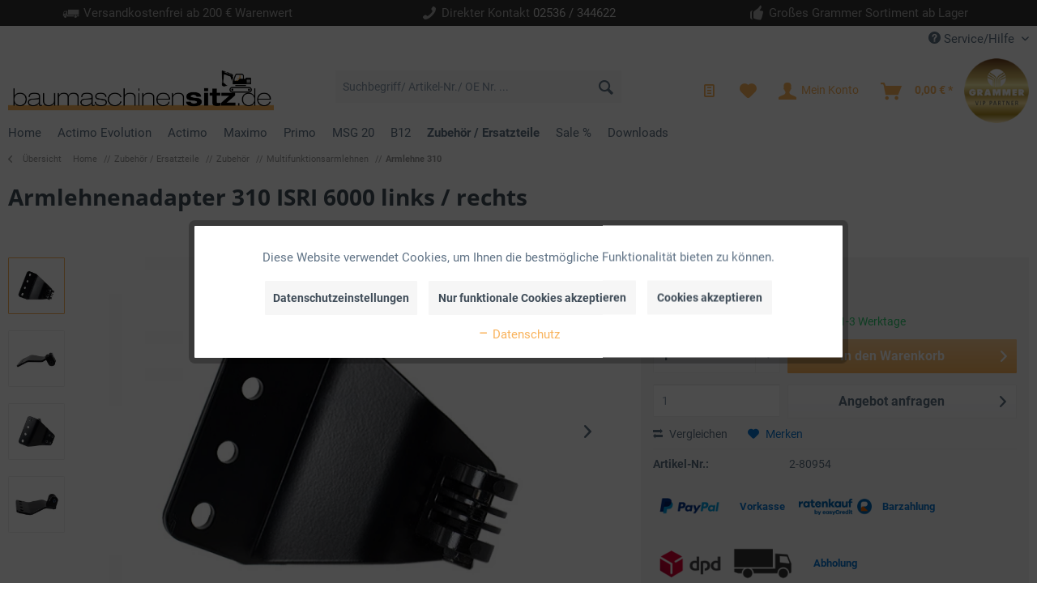

--- FILE ---
content_type: text/html; charset=UTF-8
request_url: https://www.baumaschinensitz.de/zubehoer-ersatzteile/zubehoer/multifunktionsarmlehnen/armlehne-310/armlehnenadapter-310-isri-6000-links/rechts
body_size: 19486
content:
<!DOCTYPE html> <html class="no-js" lang="de" itemscope="itemscope" itemtype="https://schema.org/WebPage"> <head> <meta charset="utf-8"><script>window.dataLayer = window.dataLayer || [];</script><script>window.dataLayer.push({"ecommerce":{"detail":{"actionField":{"list":"Armlehne 310"},"products":[{"name":"Armlehnenadapter 310 ISRI 6000 links \/ rechts","id":"2-80954","price":"39.98","brand":"FRAMECO","category":"Armlehne 310","variant":""}]},"currencyCode":"EUR"},"google_tag_params":{"ecomm_pagetype":"product","ecomm_prodid":"2-80954"}});</script><!-- WbmTagManager -->
<script>
(function(w,d,s,l,i){w[l]=w[l]||[];w[l].push({'gtm.start':new Date().getTime(),event:'gtm.js'});var f=d.getElementsByTagName(s)[0],j=d.createElement(s),dl=l!='dataLayer'?'&l='+l:'';j.async=true;j.src='https://www.googletagmanager.com/gtm.js?id='+i+dl+'';f.parentNode.insertBefore(j,f);})(window,document,'script','dataLayer','GTM-WLZBLL3');
</script>
<!-- End WbmTagManager --> <meta name="author" content=""/> <meta name="robots" content="index,follow"/> <meta name="revisit-after" content="15 days"/> <meta name="description" content="Armlehnenadapter 310 ISRI 6000 links / rechts Sitze für Baumaschinen. Ideal für Bagger, Minibagger, Radlader & Muldenkipper. baumaschinensitz.de"/> <meta property="og:type" content="product" /> <meta property="og:site_name" content="baumaschinensitz.de" /> <meta property="og:url" content="https://www.baumaschinensitz.de/zubehoer-ersatzteile/zubehoer/multifunktionsarmlehnen/armlehne-310/armlehnenadapter-310-isri-6000-links/rechts" /> <meta property="og:title" content="Armlehnenadapter 310 ISRI 6000 links / rechts" /> <meta property="og:description" content="&amp;nbsp; Armlehnenadapter rechts / links für Armlehne 310 passend für ISRI Sitz 6000" /> <meta property="og:image" content="https://www.baumaschinensitz.de/media/image/a8/c6/bb/2-80954-d.jpg" /> <meta property="product:brand" content="FRAMECO" /> <meta property="product:price" content="39,98" /> <meta property="product:product_link" content="https://www.baumaschinensitz.de/zubehoer-ersatzteile/zubehoer/multifunktionsarmlehnen/armlehne-310/armlehnenadapter-310-isri-6000-links/rechts" /> <meta name="twitter:card" content="product" /> <meta name="twitter:site" content="baumaschinensitz.de" /> <meta name="twitter:title" content="Armlehnenadapter 310 ISRI 6000 links / rechts" /> <meta name="twitter:description" content="&amp;nbsp; Armlehnenadapter rechts / links für Armlehne 310 passend für ISRI Sitz 6000" /> <meta name="twitter:image" content="https://www.baumaschinensitz.de/media/image/a8/c6/bb/2-80954-d.jpg" /> <meta itemprop="copyrightHolder" content="baumaschinensitz.de" /> <meta itemprop="copyrightYear" content="2014" /> <meta itemprop="isFamilyFriendly" content="True" /> <meta itemprop="image" content="/themes/Frontend/Responsive/frontend/_public/src/img/logos/logo--tablet.png" /> <meta name="viewport" content="width=device-width, initial-scale=1.0"> <meta name="mobile-web-app-capable" content="yes"> <meta name="apple-mobile-web-app-title" content="baumaschinensitz.de"> <meta name="apple-mobile-web-app-capable" content="yes"> <meta name="apple-mobile-web-app-status-bar-style" content="default"> <link rel="apple-touch-icon-precomposed" href="https://www.baumaschinensitz.de/media/image/69/56/43/icon_bm-180x180.png"> <link rel="shortcut icon" href="https://www.baumaschinensitz.de/media/unknown/f2/72/d2/icon_bm-16x16.ico"> <meta name="msapplication-navbutton-color" content="#f9b35c" /> <meta name="application-name" content="baumaschinensitz.de" /> <meta name="msapplication-starturl" content="https://www.baumaschinensitz.de/" /> <meta name="msapplication-window" content="width=1024;height=768" /> <meta name="msapplication-TileImage" content="https://www.baumaschinensitz.de/media/image/b5/c8/5a/icon_bm-150x150.png"> <meta name="msapplication-TileColor" content="#f9b35c"> <meta name="theme-color" content="#f9b35c" /> <meta name="google-site-verification" content="CX7AKkydRCpQP8mjn-8zjEK6tMhiCuoT0Xw6ftbIU2U" /> <link rel="canonical" href="https://www.baumaschinensitz.de/zubehoer-ersatzteile/zubehoer/multifunktionsarmlehnen/armlehne-310/armlehnenadapter-310-isri-6000-links/rechts" /> <title itemprop="name">Armlehnenadapter 310 ISRI 6000 links / rechts | baumaschinensitz.de</title> <link href="/web/cache/1764234442_ac37866eb3a53fdcbddcd81200d4f1f3.css" media="all" rel="stylesheet" type="text/css" /> <script>var bilobaGtagjsConfig = window.bilobaGtagjsConfig = {"currency":"EUR","currentConsentManager":"shopwareCookieConsentManager","dataAttributeForCustomConsentManagers":null,"enable_advanced_conversion_data":false,"enabled":false,"ga_anonymizeip":true,"ga_id":"","ga_optout":true,"gaw_conversion_id":"","gaw_id":"","google_business_vertical":"retail","respect_dnt":true,"cookie_note_mode":1,"show_cookie_note":true};</script> </head> <body class="is--ctl-detail is--act-index" ><!-- WbmTagManager (noscript) -->
<noscript><iframe src="https://www.googletagmanager.com/ns.html?id=GTM-WLZBLL3"
            height="0" width="0" style="display:none;visibility:hidden"></iframe></noscript>
<!-- End WbmTagManager (noscript) --> <input type="hidden" name="sBitGlobalCurrency" value="EUR"/> <input type="hidden" name="sGoogleBussinessVertical" value="retail"/> <div class="page-wrap"> <noscript class="noscript-main"> <div class="alert is--warning"> <div class="alert--icon"> <i class="icon--element icon--warning"></i> </div> <div class="alert--content"> Um baumaschinensitz.de in vollem Umfang nutzen zu k&ouml;nnen, empfehlen wir Ihnen Javascript in Ihrem Browser zu aktiveren. </div> </div> </noscript> <header class="header-main"> <div class="trust-bar"> <div class="container"> <div class="block-group"> <div class="col block"> <div class="item"> <i class="icon--truck"></i> <span>Versandkostenfrei ab 200 € Warenwert</span> </div> </div> <div class="col block"> <div class="item"> <i class="icon--phone"></i> <span>Direkter Kontakt <a href="tel:+492536344622">02536 / 344622</a></span> </div> </div> <div class="col block"> <div class="item"> <i class="icon--thumbsup"></i> <span>Großes Grammer Sortiment ab Lager</span> </div> </div> </div> </div> </div> <div class="top-bar"> <div class="container block-group"> <nav class="top-bar--navigation block" role="menubar">   <div class="navigation--entry entry--compare is--hidden" role="menuitem" aria-haspopup="true" data-drop-down-menu="true">   </div> <div class="navigation--entry entry--service has--drop-down" role="menuitem" aria-haspopup="true" data-drop-down-menu="true"> <i class="icon--service"></i> Service/Hilfe <ul class="service--list is--rounded" role="menu"> <li class="service--entry" role="menuitem"> <a class="service--link" href="https://www.baumaschinensitz.de/ersatzteilzeichnungen" title="Ersatzteilzeichnungen" > Ersatzteilzeichnungen </a> </li> <li class="service--entry" role="menuitem"> <a class="service--link" href="https://www.baumaschinensitz.de/kontakt" title="Kontakt" > Kontakt </a> </li> <li class="service--entry" role="menuitem"> <a class="service--link" href="/ihre-ansprechpartner" title="Ansprechpartner" > Ansprechpartner </a> </li> <li class="service--entry" role="menuitem"> <a class="service--link" href="https://www.baumaschinensitz.de/versand-und-zahlungsinformationen" title="Versand- und Zahlungsinformationen" > Versand- und Zahlungsinformationen </a> </li> <li class="service--entry" role="menuitem"> <a class="service--link" href="https://www.baumaschinensitz.de/typenschild-erlaeuterung" title="Typenschild-Erläuterung" > Typenschild-Erläuterung </a> </li> <li class="service--entry" role="menuitem"> <a class="service--link" href="https://www.baumaschinensitz.de/kataloge" title="Kataloge" > Kataloge </a> </li> <li class="service--entry" role="menuitem"> <a class="service--link" href="https://www.baumaschinensitz.de/widerrufsrecht" title="Widerrufsrecht" > Widerrufsrecht </a> </li> <li class="service--entry" role="menuitem"> <a class="service--link" href="https://www.baumaschinensitz.de/datenschutz" title="Datenschutz" > Datenschutz </a> </li> <li class="service--entry" role="menuitem"> <a class="service--link" href="https://www.baumaschinensitz.de/reklamation-formular" title="Reklamation" > Reklamation </a> </li> <li class="service--entry" role="menuitem"> <a class="service--link" href="https://www.baumaschinensitz.de/impressum" title="Impressum" > Impressum </a> </li> </ul> </div> </nav> </div> </div> <div class="container header--navigation"> <div class="logo-main block-group" role="banner"> <div class="logo--shop block"> <a class="logo--link" href="https://www.baumaschinensitz.de/" title="baumaschinensitz.de - zur Startseite wechseln"> <picture> <source srcset="https://www.baumaschinensitz.de/media/image/f6/9c/9b/logo_baumashinensitzde.png" media="(min-width: 78.75em)"> <source srcset="https://www.baumaschinensitz.de/media/image/f6/9c/9b/logo_baumashinensitzde.png" media="(min-width: 64em)"> <source srcset="https://www.baumaschinensitz.de/media/image/f6/9c/9b/logo_baumashinensitzde.png" media="(min-width: 48em)"> <source srcset="https://www.baumaschinensitz.de/media/image/cf/50/fa/logo_baumashinensitzde.webp" type="image/webp"> <img loading="lazy" srcset="https://www.baumaschinensitz.de/media/image/f6/9c/9b/logo_baumashinensitzde.png" alt="baumaschinensitz.de - zur Startseite wechseln" /> </picture> </a> </div> </div> <nav class="shop--navigation block-group"> <ul class="navigation--list block-group" role="menubar"> <li class="navigation--entry entry--menu-left" role="menuitem"> <a class="entry--link entry--trigger btn is--icon-left" href="#offcanvas--left" data-offcanvas="true" data-offCanvasSelector=".sidebar-main" aria-label="Menü"> <i class="icon--menu"></i> Menü </a> </li> <li class="navigation--entry entry--search" role="menuitem" data-search="true" aria-haspopup="true" data-minLength="3"> <a class="btn entry--link entry--trigger" href="#show-hide--search" title="Suche anzeigen / schließen" aria-label="Suche anzeigen / schließen"> <i class="icon--search"></i> <span class="search--display">Suchen</span> </a> <form action="/search" method="get" class="main-search--form"> <input type="search" name="sSearch" aria-label="Suchbegriff/ Artikel-Nr./ OE Nr. ..." class="main-search--field" autocomplete="off" autocapitalize="off" placeholder="Suchbegriff/ Artikel-Nr./ OE Nr. ..." maxlength="30" /> <button type="submit" class="main-search--button" aria-label="Suchen"> <i class="icon--search"></i> <span class="main-search--text">Suchen</span> </button> <div class="form--ajax-loader">&nbsp;</div> </form> <div class="main-search--results"></div> </li>  <li class="navigation--entry entry--notepad" role="menuitem"> <a href="https://www.baumaschinensitz.de/CoeInquiryCart" title="Anfragekorb" aria-label="Anfragekorb" class="btn"> <i class="icon--text"></i> </a> </li> <li class="navigation--entry entry--notepad" role="menuitem"> <a href="https://www.baumaschinensitz.de/note" title="Merkzettel" aria-label="Merkzettel" class="btn"> <i class="icon--heart"></i> </a> </li> <li class="navigation--entry entry--account with-slt" role="menuitem" data-offcanvas="true" data-offCanvasSelector=".account--dropdown-navigation"> <a href="https://www.baumaschinensitz.de/account" title="Mein Konto" aria-label="Mein Konto" class="btn is--icon-left entry--link account--link"> <i class="icon--account"></i> <span class="account--display"> Mein Konto </span> </a> <div class="account--dropdown-navigation"> <div class="navigation--smartphone"> <div class="entry--close-off-canvas"> <a href="#close-account-menu" class="account--close-off-canvas" title="Menü schließen" aria-label="Menü schließen"> Menü schließen <i class="icon--arrow-right"></i> </a> </div> </div> <div class="account--menu is--rounded is--personalized"> <span class="navigation--headline"> Mein Konto </span> <div class="account--menu-container"> <ul class="sidebar--navigation navigation--list is--level0 show--active-items"> <li class="navigation--entry"> <span class="navigation--signin"> <a href="https://www.baumaschinensitz.de/account#hide-registration" class="blocked--link btn is--primary navigation--signin-btn" data-collapseTarget="#registration" data-action="close"> Anmelden </a> <span class="navigation--register"> oder <a href="https://www.baumaschinensitz.de/account#show-registration" class="blocked--link" data-collapseTarget="#registration" data-action="open"> registrieren </a> </span> </span> </li> <li class="navigation--entry"> <a href="https://www.baumaschinensitz.de/account" title="Übersicht" class="navigation--link"> Übersicht </a> </li> <li class="navigation--entry"> <a href="https://www.baumaschinensitz.de/account/profile" title="Persönliche Daten" class="navigation--link" rel="nofollow"> Persönliche Daten </a> </li> <li class="navigation--entry"> <a href="https://www.baumaschinensitz.de/contactsoverview" title="Ansprechpartner" class="navigation--link" rel="nofollow"> Ansprechpartner </a> </li> <li class="navigation--entry"> <a href="https://www.baumaschinensitz.de/address/index/sidebar/" title="Adressen" class="navigation--link" rel="nofollow"> Adressen </a> </li> <li class="navigation--entry"> <a href="https://www.baumaschinensitz.de/account/payment" title="Zahlungsarten" class="navigation--link" rel="nofollow"> Zahlungsarten </a> </li> <li class="navigation--entry"> <a href="https://www.baumaschinensitz.de/account/orders" title="Bestellungen" class="navigation--link" rel="nofollow"> Bestellungen </a> </li> <li class="navigation--entry"> <a href="https://www.baumaschinensitz.de/note" title="Merkzettel" class="navigation--link" rel="nofollow"> Merkzettel </a> </li> <li class="navigation--entry"> <a href="https://www.baumaschinensitz.de/account/comment" title="Notizen" class="navigation--link" rel="nofollow"> Notizen </a> </li> </ul> </div> </div> </div> </li> <li class="navigation--entry entry--cart" role="menuitem"> <a class="btn is--icon-left cart--link" href="https://www.baumaschinensitz.de/checkout/cart" title="Warenkorb" aria-label="Warenkorb"> <span class="cart--display"> Warenkorb </span> <span class="badge is--primary is--minimal cart--quantity is--hidden">0</span> <i class="icon--basket"></i> <span class="cart--amount"> 0,00&nbsp;&euro; * </span> </a> <div class="ajax-loader">&nbsp;</div> </li> <li class="vip-badge vip-badge--left"> <img src="/themes/Frontend/Brinkmann/frontend/_public/src/img/logos/grammer-vip-partner.png"/> </li>  </ul> </nav> <div class="container--ajax-cart" data-collapse-cart="true" data-displayMode="offcanvas"></div> </div> </header> <style> .coe-simple-menu .navigation-main .navigation--entry .navigation--sub ul { border-color: rgba(0, 0, 0, 0.1); } .coe-simple-menu .navigation-main .navigation--entry .navigation--sub { background-color: #F9B45C; } .coe-simple-menu .navigation-main .navigation--entry .navigation--sub-item a:hover { background-color: #F9B45C; box-shadow: 0 0 100px rgba(0, 0, 0, 0.1) inset; } .coe-simple-menu .navigation-main .navigation--entry .navigation--sub-item a { color: #ffffff; } </style> <div class="coe-simple-menu"> <nav class="navigation-main"> <div class="container" data-menu-scroller="true" data-listSelector=".navigation--list.container" data-viewPortSelector=".navigation--list-wrapper"> <div class="navigation--list-wrapper"> <ul class="navigation--list container" role="menubar" itemscope="itemscope" itemtype="https://schema.org/SiteNavigationElement"> <li class="navigation--entry is--home" role="menuitem"><a class="navigation--link is--first" href="https://www.baumaschinensitz.de/" title="Home" aria-label="Home" itemprop="url"><span itemprop="name">Home</span></a></li> <li class="navigation--entry has--subitems" role="menuitem"> <a class="navigation--link" href="https://www.baumaschinensitz.de/actimo-evolution/" title="Actimo Evolution" aria-label="Actimo Evolution" itemprop="url"> <span itemprop="name">Actimo Evolution</span> </a> <div class="navigation--sub"> <ul> <li class="navigation--sub-item"> <a href="https://www.baumaschinensitz.de/actimo-evolution/actimo-evolution-sitz/" class="navigation--sub-link" aria-label="Actimo Evolution-Sitz" title="Actimo Evolution-Sitz"> Actimo Evolution-Sitz </a> </li> <li class="navigation--sub-item"> <a href="https://www.baumaschinensitz.de/actimo-evolution/actimo-evolution-zubehoer/" class="navigation--sub-link" aria-label="Actimo Evolution-Zubehör" title="Actimo Evolution-Zubehör"> Actimo Evolution-Zubehör </a> </li> </ul> </div> </li> <li class="navigation--entry has--subitems" role="menuitem"> <a class="navigation--link" href="https://www.baumaschinensitz.de/actimo/" title="Actimo" aria-label="Actimo" itemprop="url"> <span itemprop="name">Actimo</span> </a> <div class="navigation--sub"> <ul> <li class="navigation--sub-item"> <a href="https://www.baumaschinensitz.de/actimo/actimo-sitz/" class="navigation--sub-link" aria-label="Actimo-Sitz" title="Actimo-Sitz"> Actimo-Sitz </a> </li> <li class="navigation--sub-item"> <a href="https://www.baumaschinensitz.de/actimo/actimo-zubehoer/" class="navigation--sub-link" aria-label="Actimo-Zubehör" title="Actimo-Zubehör"> Actimo-Zubehör </a> </li> </ul> </div> </li> <li class="navigation--entry has--subitems" role="menuitem"> <a class="navigation--link" href="https://www.baumaschinensitz.de/maximo/" title="Maximo" aria-label="Maximo" itemprop="url"> <span itemprop="name">Maximo</span> </a> <div class="navigation--sub"> <ul> <li class="navigation--sub-item"> <a href="https://www.baumaschinensitz.de/maximo/maximo-sitz/" class="navigation--sub-link" aria-label="Maximo-Sitz" title="Maximo-Sitz"> Maximo-Sitz </a> </li> <li class="navigation--sub-item"> <a href="https://www.baumaschinensitz.de/maximo/maximo-zubehoer/" class="navigation--sub-link" aria-label="Maximo-Zubehör" title="Maximo-Zubehör"> Maximo-Zubehör </a> </li> </ul> </div> </li> <li class="navigation--entry has--subitems" role="menuitem"> <a class="navigation--link" href="https://www.baumaschinensitz.de/primo/" title="Primo" aria-label="Primo" itemprop="url"> <span itemprop="name">Primo</span> </a> <div class="navigation--sub"> <ul> <li class="navigation--sub-item"> <a href="https://www.baumaschinensitz.de/primo/primo-sitz/" class="navigation--sub-link" aria-label="Primo-Sitz" title="Primo-Sitz"> Primo-Sitz </a> </li> <li class="navigation--sub-item"> <a href="https://www.baumaschinensitz.de/primo/primo-zubehoer/" class="navigation--sub-link" aria-label="Primo-Zubehör" title="Primo-Zubehör"> Primo-Zubehör </a> </li> </ul> </div> </li> <li class="navigation--entry has--subitems" role="menuitem"> <a class="navigation--link" href="https://www.baumaschinensitz.de/msg-20/" title="MSG 20" aria-label="MSG 20" itemprop="url"> <span itemprop="name">MSG 20</span> </a> <div class="navigation--sub"> <ul> <li class="navigation--sub-item"> <a href="https://www.baumaschinensitz.de/msg-20/msg-20-sitz/" class="navigation--sub-link" aria-label="MSG 20-Sitz" title="MSG 20-Sitz"> MSG 20-Sitz </a> </li> <li class="navigation--sub-item"> <a href="https://www.baumaschinensitz.de/msg-20/msg-20-zubehoer/" class="navigation--sub-link" aria-label="MSG 20-Zubehör" title="MSG 20-Zubehör"> MSG 20-Zubehör </a> </li> </ul> </div> </li> <li class="navigation--entry" role="menuitem"> <a class="navigation--link" href="https://www.baumaschinensitz.de/b12/" title="B12" aria-label="B12" itemprop="url"> <span itemprop="name">B12</span> </a> </li> <li class="navigation--entry is--active has--subitems" role="menuitem"> <a class="navigation--link is--active" href="https://www.baumaschinensitz.de/zubehoer-ersatzteile/" title="Zubehör / Ersatzteile" aria-label="Zubehör / Ersatzteile" itemprop="url"> <span itemprop="name">Zubehör / Ersatzteile</span> </a> <div class="navigation--sub"> <ul> <li class="navigation--sub-item"> <a href="https://www.baumaschinensitz.de/zubehoer-ersatzteile/zubehoer/" class="navigation--sub-link" aria-label="Zubehör" title="Zubehör"> Zubehör </a> </li> <li class="navigation--sub-item"> <a href="https://www.baumaschinensitz.de/zubehoer-ersatzteile/ersatzteile/" class="navigation--sub-link" aria-label="Ersatzteile" title="Ersatzteile"> Ersatzteile </a> </li> </ul> </div> </li> <li class="navigation--entry" role="menuitem"> <a class="navigation--link" href="https://www.baumaschinensitz.de/sale/" title="Sale %" aria-label="Sale %" itemprop="url"> <span itemprop="name">Sale %</span> </a> </li> <li class="navigation--entry" role="menuitem"> <a class="navigation--link" href="https://www.baumaschinensitz.de/downloads" title="Downloads" aria-label="Downloads" itemprop="url"> <span itemprop="name">Downloads</span> </a> </li> </ul> </div> </div> </nav> </div> <section class="content-main container block-group"> <nav class="content--breadcrumb block"> <a class="breadcrumb--button breadcrumb--link" href="https://www.baumaschinensitz.de/zubehoer-ersatzteile/zubehoer/multifunktionsarmlehnen/armlehne-310/" title="Übersicht"> <i class="icon--arrow-left"></i> <span class="breadcrumb--title">Übersicht</span> </a> <ul class="breadcrumb--list" role="menu" itemscope itemtype="https://schema.org/BreadcrumbList"> <li role="menuitem" class="breadcrumb--entry" itemprop="itemListElement" itemscope itemtype="http://schema.org/ListItem"> <a class="breadcrumb--link" href="https://www.baumaschinensitz.de/" title="Home" itemprop="item"> <link itemprop="url" href="https://www.baumaschinensitz.de/"/> <span class="breadcrumb--title" itemprop="name">Home</span> </a> </li> <li role="none" class="breadcrumb--separator">//</li> <li role="menuitem" class="breadcrumb--entry" itemprop="itemListElement" itemscope itemtype="http://schema.org/ListItem"> <a class="breadcrumb--link" href="https://www.baumaschinensitz.de/zubehoer-ersatzteile/" title="Zubehör / Ersatzteile" itemprop="item"> <link itemprop="url" href="https://www.baumaschinensitz.de/zubehoer-ersatzteile/"/> <span class="breadcrumb--title" itemprop="name">Zubehör / Ersatzteile</span> </a> <meta itemprop="position" content="0"/> </li> <li role="none" class="breadcrumb--separator">//</li> <li role="menuitem" class="breadcrumb--entry" itemprop="itemListElement" itemscope itemtype="http://schema.org/ListItem"> <a class="breadcrumb--link" href="https://www.baumaschinensitz.de/zubehoer-ersatzteile/zubehoer/" title="Zubehör" itemprop="item"> <link itemprop="url" href="https://www.baumaschinensitz.de/zubehoer-ersatzteile/zubehoer/"/> <span class="breadcrumb--title" itemprop="name">Zubehör</span> </a> <meta itemprop="position" content="1"/> </li> <li role="none" class="breadcrumb--separator">//</li> <li role="menuitem" class="breadcrumb--entry" itemprop="itemListElement" itemscope itemtype="http://schema.org/ListItem"> <a class="breadcrumb--link" href="https://www.baumaschinensitz.de/zubehoer-ersatzteile/zubehoer/multifunktionsarmlehnen/" title="Multifunktionsarmlehnen" itemprop="item"> <link itemprop="url" href="https://www.baumaschinensitz.de/zubehoer-ersatzteile/zubehoer/multifunktionsarmlehnen/"/> <span class="breadcrumb--title" itemprop="name">Multifunktionsarmlehnen</span> </a> <meta itemprop="position" content="2"/> </li> <li role="none" class="breadcrumb--separator">//</li> <li role="menuitem" class="breadcrumb--entry is--active" itemprop="itemListElement" itemscope itemtype="http://schema.org/ListItem"> <a class="breadcrumb--link" href="https://www.baumaschinensitz.de/zubehoer-ersatzteile/zubehoer/multifunktionsarmlehnen/armlehne-310/" title="Armlehne 310" itemprop="item"> <link itemprop="url" href="https://www.baumaschinensitz.de/zubehoer-ersatzteile/zubehoer/multifunktionsarmlehnen/armlehne-310/"/> <span class="breadcrumb--title" itemprop="name">Armlehne 310</span> </a> <meta itemprop="position" content="3"/> </li> </ul> </nav> <nav class="product--navigation"> <a href="#" class="navigation--link link--prev"> <div class="link--prev-button"> <span class="link--prev-inner">Zurück</span> </div> <div class="image--wrapper"> <div class="image--container"></div> </div> </a> <a href="#" class="navigation--link link--next"> <div class="link--next-button"> <span class="link--next-inner">Vor</span> </div> <div class="image--wrapper"> <div class="image--container"></div> </div> </a> </nav> <div class="content-main--inner"> <div id='cookie-consent' class='off-canvas is--left block-transition' data-cookie-consent-manager='true'> <div class='cookie-consent--header cookie-consent--close'> Cookie-Einstellungen <i class="icon--arrow-right"></i> </div> <div class='cookie-consent--description'> Diese Website benutzt Cookies, die für den technischen Betrieb der Website erforderlich sind und stets gesetzt werden. Andere Cookies, die den Komfort bei Benutzung dieser Website erhöhen, der Direktwerbung dienen oder die Interaktion mit anderen Websites und sozialen Netzwerken vereinfachen sollen, werden nur mit Ihrer Zustimmung gesetzt. </div> <div class='cookie-consent--configuration'> <div class='cookie-consent--configuration-header'> <div class='cookie-consent--configuration-header-text'>Konfiguration</div> </div> <div class='cookie-consent--configuration-main'> <div class='cookie-consent--group'> <input type="hidden" class="cookie-consent--group-name" value="technical" /> <label class="cookie-consent--group-state cookie-consent--state-input cookie-consent--required"> <input type="checkbox" name="technical-state" class="cookie-consent--group-state-input" disabled="disabled" checked="checked"/> <span class="cookie-consent--state-input-element"></span> </label> <div class='cookie-consent--group-title' data-collapse-panel='true' data-contentSiblingSelector=".cookie-consent--group-container"> <div class="cookie-consent--group-title-label cookie-consent--state-label"> Technisch erforderlich </div> <span class="cookie-consent--group-arrow is-icon--right"> <i class="icon--arrow-right"></i> </span> </div> <div class='cookie-consent--group-container'> <div class='cookie-consent--group-description'> Diese Cookies sind für die Grundfunktionen des Shops notwendig. </div> <div class='cookie-consent--cookies-container'> <div class='cookie-consent--cookie'> <input type="hidden" class="cookie-consent--cookie-name" value="cookieDeclined" /> <label class="cookie-consent--cookie-state cookie-consent--state-input cookie-consent--required"> <input type="checkbox" name="cookieDeclined-state" class="cookie-consent--cookie-state-input" disabled="disabled" checked="checked" /> <span class="cookie-consent--state-input-element"></span> </label> <div class='cookie--label cookie-consent--state-label'> "Alle Cookies ablehnen" Cookie </div> </div> <div class='cookie-consent--cookie'> <input type="hidden" class="cookie-consent--cookie-name" value="allowCookie" /> <label class="cookie-consent--cookie-state cookie-consent--state-input cookie-consent--required"> <input type="checkbox" name="allowCookie-state" class="cookie-consent--cookie-state-input" disabled="disabled" checked="checked" /> <span class="cookie-consent--state-input-element"></span> </label> <div class='cookie--label cookie-consent--state-label'> "Alle Cookies annehmen" Cookie </div> </div> <div class='cookie-consent--cookie'> <input type="hidden" class="cookie-consent--cookie-name" value="shop" /> <label class="cookie-consent--cookie-state cookie-consent--state-input cookie-consent--required"> <input type="checkbox" name="shop-state" class="cookie-consent--cookie-state-input" disabled="disabled" checked="checked" /> <span class="cookie-consent--state-input-element"></span> </label> <div class='cookie--label cookie-consent--state-label'> Ausgewählter Shop </div> </div> <div class='cookie-consent--cookie'> <input type="hidden" class="cookie-consent--cookie-name" value="csrf_token" /> <label class="cookie-consent--cookie-state cookie-consent--state-input cookie-consent--required"> <input type="checkbox" name="csrf_token-state" class="cookie-consent--cookie-state-input" disabled="disabled" checked="checked" /> <span class="cookie-consent--state-input-element"></span> </label> <div class='cookie--label cookie-consent--state-label'> CSRF-Token </div> </div> <div class='cookie-consent--cookie'> <input type="hidden" class="cookie-consent--cookie-name" value="cookiePreferences" /> <label class="cookie-consent--cookie-state cookie-consent--state-input cookie-consent--required"> <input type="checkbox" name="cookiePreferences-state" class="cookie-consent--cookie-state-input" disabled="disabled" checked="checked" /> <span class="cookie-consent--state-input-element"></span> </label> <div class='cookie--label cookie-consent--state-label'> Cookie-Einstellungen </div> </div> <div class='cookie-consent--cookie'> <input type="hidden" class="cookie-consent--cookie-name" value="x-cache-context-hash" /> <label class="cookie-consent--cookie-state cookie-consent--state-input cookie-consent--required"> <input type="checkbox" name="x-cache-context-hash-state" class="cookie-consent--cookie-state-input" disabled="disabled" checked="checked" /> <span class="cookie-consent--state-input-element"></span> </label> <div class='cookie--label cookie-consent--state-label'> Individuelle Preise </div> </div> <div class='cookie-consent--cookie'> <input type="hidden" class="cookie-consent--cookie-name" value="slt" /> <label class="cookie-consent--cookie-state cookie-consent--state-input cookie-consent--required"> <input type="checkbox" name="slt-state" class="cookie-consent--cookie-state-input" disabled="disabled" checked="checked" /> <span class="cookie-consent--state-input-element"></span> </label> <div class='cookie--label cookie-consent--state-label'> Kunden-Wiedererkennung </div> </div> <div class='cookie-consent--cookie'> <input type="hidden" class="cookie-consent--cookie-name" value="nocache" /> <label class="cookie-consent--cookie-state cookie-consent--state-input cookie-consent--required"> <input type="checkbox" name="nocache-state" class="cookie-consent--cookie-state-input" disabled="disabled" checked="checked" /> <span class="cookie-consent--state-input-element"></span> </label> <div class='cookie--label cookie-consent--state-label'> Kundenspezifisches Caching </div> </div> <div class='cookie-consent--cookie'> <input type="hidden" class="cookie-consent--cookie-name" value="paypal-cookies" /> <label class="cookie-consent--cookie-state cookie-consent--state-input cookie-consent--required"> <input type="checkbox" name="paypal-cookies-state" class="cookie-consent--cookie-state-input" disabled="disabled" checked="checked" /> <span class="cookie-consent--state-input-element"></span> </label> <div class='cookie--label cookie-consent--state-label'> PayPal-Zahlungen </div> </div> <div class='cookie-consent--cookie'> <input type="hidden" class="cookie-consent--cookie-name" value="session" /> <label class="cookie-consent--cookie-state cookie-consent--state-input cookie-consent--required"> <input type="checkbox" name="session-state" class="cookie-consent--cookie-state-input" disabled="disabled" checked="checked" /> <span class="cookie-consent--state-input-element"></span> </label> <div class='cookie--label cookie-consent--state-label'> Session </div> </div> <div class='cookie-consent--cookie'> <input type="hidden" class="cookie-consent--cookie-name" value="currency" /> <label class="cookie-consent--cookie-state cookie-consent--state-input cookie-consent--required"> <input type="checkbox" name="currency-state" class="cookie-consent--cookie-state-input" disabled="disabled" checked="checked" /> <span class="cookie-consent--state-input-element"></span> </label> <div class='cookie--label cookie-consent--state-label'> Währungswechsel </div> </div> </div> </div> </div> <div class='cookie-consent--group'> <input type="hidden" class="cookie-consent--group-name" value="comfort" /> <label class="cookie-consent--group-state cookie-consent--state-input"> <input type="checkbox" name="comfort-state" class="cookie-consent--group-state-input"/> <span class="cookie-consent--state-input-element"></span> </label> <div class='cookie-consent--group-title' data-collapse-panel='true' data-contentSiblingSelector=".cookie-consent--group-container"> <div class="cookie-consent--group-title-label cookie-consent--state-label"> Komfortfunktionen </div> <span class="cookie-consent--group-arrow is-icon--right"> <i class="icon--arrow-right"></i> </span> </div> <div class='cookie-consent--group-container'> <div class='cookie-consent--group-description'> Diese Cookies werden genutzt um das Einkaufserlebnis noch ansprechender zu gestalten, beispielsweise für die Wiedererkennung des Besuchers. </div> <div class='cookie-consent--cookies-container'> <div class='cookie-consent--cookie'> <input type="hidden" class="cookie-consent--cookie-name" value="sUniqueID" /> <label class="cookie-consent--cookie-state cookie-consent--state-input"> <input type="checkbox" name="sUniqueID-state" class="cookie-consent--cookie-state-input" /> <span class="cookie-consent--state-input-element"></span> </label> <div class='cookie--label cookie-consent--state-label'> Erweiterter Merkzettel </div> </div> <div class='cookie-consent--cookie'> <input type="hidden" class="cookie-consent--cookie-name" value="sUniqueID" /> <label class="cookie-consent--cookie-state cookie-consent--state-input"> <input type="checkbox" name="sUniqueID-state" class="cookie-consent--cookie-state-input" /> <span class="cookie-consent--state-input-element"></span> </label> <div class='cookie--label cookie-consent--state-label'> Merkzettel </div> </div> </div> </div> </div> <div class='cookie-consent--group'> <input type="hidden" class="cookie-consent--group-name" value="statistics" /> <label class="cookie-consent--group-state cookie-consent--state-input"> <input type="checkbox" name="statistics-state" class="cookie-consent--group-state-input"/> <span class="cookie-consent--state-input-element"></span> </label> <div class='cookie-consent--group-title' data-collapse-panel='true' data-contentSiblingSelector=".cookie-consent--group-container"> <div class="cookie-consent--group-title-label cookie-consent--state-label"> Statistik & Tracking </div> <span class="cookie-consent--group-arrow is-icon--right"> <i class="icon--arrow-right"></i> </span> </div> <div class='cookie-consent--group-container'> <div class='cookie-consent--cookies-container'> <div class='cookie-consent--cookie'> <input type="hidden" class="cookie-consent--cookie-name" value="x-ua-device" /> <label class="cookie-consent--cookie-state cookie-consent--state-input"> <input type="checkbox" name="x-ua-device-state" class="cookie-consent--cookie-state-input" /> <span class="cookie-consent--state-input-element"></span> </label> <div class='cookie--label cookie-consent--state-label'> Endgeräteerkennung </div> </div> <div class='cookie-consent--cookie'> <input type="hidden" class="cookie-consent--cookie-name" value="biloba_google_gtagjs" /> <label class="cookie-consent--cookie-state cookie-consent--state-input"> <input type="checkbox" name="biloba_google_gtagjs-state" class="cookie-consent--cookie-state-input" /> <span class="cookie-consent--state-input-element"></span> </label> <div class='cookie--label cookie-consent--state-label'> Google Analytics / AdWords </div> </div> <div class='cookie-consent--cookie'> <input type="hidden" class="cookie-consent--cookie-name" value="partner" /> <label class="cookie-consent--cookie-state cookie-consent--state-input"> <input type="checkbox" name="partner-state" class="cookie-consent--cookie-state-input" /> <span class="cookie-consent--state-input-element"></span> </label> <div class='cookie--label cookie-consent--state-label'> Partnerprogramm </div> </div> </div> </div> </div> <div class='cookie-consent--group'> <input type="hidden" class="cookie-consent--group-name" value="functional" /> <label class="cookie-consent--group-state cookie-consent--state-input cookie-consent--required"> <input type="checkbox" name="functional-state" class="cookie-consent--group-state-input" disabled="disabled" checked="checked"/> <span class="cookie-consent--state-input-element"></span> </label> <div class='cookie-consent--group-title' data-collapse-panel='true' data-contentSiblingSelector=".cookie-consent--group-container"> <div class="cookie-consent--group-title-label cookie-consent--state-label"> Funktionale </div> <span class="cookie-consent--group-arrow is-icon--right"> <i class="icon--arrow-right"></i> </span> </div> <div class='cookie-consent--group-container'> <div class='cookie-consent--group-description'> Funktionale Cookies sind für die Funktionalität des Webshops unbedingt erforderlich. Diese Cookies ordnen Ihrem Browser eine eindeutige zufällige ID zu damit Ihr ungehindertes Einkaufserlebnis über mehrere Seitenaufrufe hinweg gewährleistet werden kann. </div> <div class='cookie-consent--cookies-container'> <div class='cookie-consent--cookie'> <input type="hidden" class="cookie-consent--cookie-name" value="session-\d+|session" /> <label class="cookie-consent--cookie-state cookie-consent--state-input cookie-consent--required"> <input type="checkbox" name="session-\d+|session-state" class="cookie-consent--cookie-state-input" disabled="disabled" checked="checked" /> <span class="cookie-consent--state-input-element"></span> </label> <div class='cookie--label cookie-consent--state-label'> Session </div> </div> <div class='cookie-consent--cookie'> <input type="hidden" class="cookie-consent--cookie-name" value="session-\d |session" /> <label class="cookie-consent--cookie-state cookie-consent--state-input cookie-consent--required"> <input type="checkbox" name="session-\d |session-state" class="cookie-consent--cookie-state-input" disabled="disabled" checked="checked" /> <span class="cookie-consent--state-input-element"></span> </label> <div class='cookie--label cookie-consent--state-label'> Session </div> </div> <div class='cookie-consent--cookie'> <input type="hidden" class="cookie-consent--cookie-name" value="sUniqueID" /> <label class="cookie-consent--cookie-state cookie-consent--state-input cookie-consent--required"> <input type="checkbox" name="sUniqueID-state" class="cookie-consent--cookie-state-input" disabled="disabled" checked="checked" /> <span class="cookie-consent--state-input-element"></span> </label> <div class='cookie--label cookie-consent--state-label'> Merkzettel </div> </div> <div class='cookie-consent--cookie'> <input type="hidden" class="cookie-consent--cookie-name" value="x-ua-device" /> <label class="cookie-consent--cookie-state cookie-consent--state-input cookie-consent--required"> <input type="checkbox" name="x-ua-device-state" class="cookie-consent--cookie-state-input" disabled="disabled" checked="checked" /> <span class="cookie-consent--state-input-element"></span> </label> <div class='cookie--label cookie-consent--state-label'> Gerätezuordnung </div> </div> <div class='cookie-consent--cookie'> <input type="hidden" class="cookie-consent--cookie-name" value="__csrf_token-\d+|invalidate-xcsrf-token|csrf_token" /> <label class="cookie-consent--cookie-state cookie-consent--state-input cookie-consent--required"> <input type="checkbox" name="__csrf_token-\d+|invalidate-xcsrf-token|csrf_token-state" class="cookie-consent--cookie-state-input" disabled="disabled" checked="checked" /> <span class="cookie-consent--state-input-element"></span> </label> <div class='cookie--label cookie-consent--state-label'> CSRF-Token </div> </div> <div class='cookie-consent--cookie'> <input type="hidden" class="cookie-consent--cookie-name" value="__csrf_token-\d |invalidate-xcsrf-token|csrf_token" /> <label class="cookie-consent--cookie-state cookie-consent--state-input cookie-consent--required"> <input type="checkbox" name="__csrf_token-\d |invalidate-xcsrf-token|csrf_token-state" class="cookie-consent--cookie-state-input" disabled="disabled" checked="checked" /> <span class="cookie-consent--state-input-element"></span> </label> <div class='cookie--label cookie-consent--state-label'> CSRF-Token </div> </div> <div class='cookie-consent--cookie'> <input type="hidden" class="cookie-consent--cookie-name" value="slt" /> <label class="cookie-consent--cookie-state cookie-consent--state-input cookie-consent--required"> <input type="checkbox" name="slt-state" class="cookie-consent--cookie-state-input" disabled="disabled" checked="checked" /> <span class="cookie-consent--state-input-element"></span> </label> <div class='cookie--label cookie-consent--state-label'> Login Token </div> </div> <div class='cookie-consent--cookie'> <input type="hidden" class="cookie-consent--cookie-name" value="nocache|shop|currency|x-cache-context-hash" /> <label class="cookie-consent--cookie-state cookie-consent--state-input cookie-consent--required"> <input type="checkbox" name="nocache|shop|currency|x-cache-context-hash-state" class="cookie-consent--cookie-state-input" disabled="disabled" checked="checked" /> <span class="cookie-consent--state-input-element"></span> </label> <div class='cookie--label cookie-consent--state-label'> Cache Ausnahme </div> </div> <div class='cookie-consent--cookie'> <input type="hidden" class="cookie-consent--cookie-name" value="testcookie" /> <label class="cookie-consent--cookie-state cookie-consent--state-input cookie-consent--required"> <input type="checkbox" name="testcookie-state" class="cookie-consent--cookie-state-input" disabled="disabled" checked="checked" /> <span class="cookie-consent--state-input-element"></span> </label> <div class='cookie--label cookie-consent--state-label'> Cookies Aktiv Prüfung </div> </div> <div class='cookie-consent--cookie'> <input type="hidden" class="cookie-consent--cookie-name" value="allowCookie|cookieDeclined|acris_cookie_acc|cookiePreferences" /> <label class="cookie-consent--cookie-state cookie-consent--state-input cookie-consent--required"> <input type="checkbox" name="allowCookie|cookieDeclined|acris_cookie_acc|cookiePreferences-state" class="cookie-consent--cookie-state-input" disabled="disabled" checked="checked" /> <span class="cookie-consent--state-input-element"></span> </label> <div class='cookie--label cookie-consent--state-label'> Cookie Einstellungen </div> </div> <div class='cookie-consent--cookie'> <input type="hidden" class="cookie-consent--cookie-name" value="acris_cookie_landing_page|acris_cookie_referrer" /> <label class="cookie-consent--cookie-state cookie-consent--state-input cookie-consent--required"> <input type="checkbox" name="acris_cookie_landing_page|acris_cookie_referrer-state" class="cookie-consent--cookie-state-input" disabled="disabled" checked="checked" /> <span class="cookie-consent--state-input-element"></span> </label> <div class='cookie--label cookie-consent--state-label'> Herkunftsinformationen </div> </div> <div class='cookie-consent--cookie'> <input type="hidden" class="cookie-consent--cookie-name" value="paypal-cookies" /> <label class="cookie-consent--cookie-state cookie-consent--state-input cookie-consent--required"> <input type="checkbox" name="paypal-cookies-state" class="cookie-consent--cookie-state-input" disabled="disabled" checked="checked" /> <span class="cookie-consent--state-input-element"></span> </label> <div class='cookie--label cookie-consent--state-label'> PayPal-Zahlungen </div> </div> </div> </div> </div> <div class='cookie-consent--group'> <input type="hidden" class="cookie-consent--group-name" value="marketing" /> <label class="cookie-consent--group-state cookie-consent--state-input"> <input type="checkbox" name="marketing-state" class="cookie-consent--group-state-input"/> <span class="cookie-consent--state-input-element"></span> </label> <div class='cookie-consent--group-title' data-collapse-panel='true' data-contentSiblingSelector=".cookie-consent--group-container"> <div class="cookie-consent--group-title-label cookie-consent--state-label"> Marketing </div> <span class="cookie-consent--group-arrow is-icon--right"> <i class="icon--arrow-right"></i> </span> </div> <div class='cookie-consent--group-container'> <div class='cookie-consent--group-description'> Marketing Cookies dienen dazu Werbeanzeigen auf der Webseite zielgerichtet und individuell über mehrere Seitenaufrufe und Browsersitzungen zu schalten. </div> <div class='cookie-consent--cookies-container'> <div class='cookie-consent--cookie'> <input type="hidden" class="cookie-consent--cookie-name" value="_gcl_au" /> <label class="cookie-consent--cookie-state cookie-consent--state-input"> <input type="checkbox" name="_gcl_au-state" class="cookie-consent--cookie-state-input" /> <span class="cookie-consent--state-input-element"></span> </label> <div class='cookie--label cookie-consent--state-label'> Google AdSense </div> </div> <div class='cookie-consent--cookie'> <input type="hidden" class="cookie-consent--cookie-name" value="fr|_fbp|tr|_fbc" /> <label class="cookie-consent--cookie-state cookie-consent--state-input"> <input type="checkbox" name="fr|_fbp|tr|_fbc-state" class="cookie-consent--cookie-state-input" /> <span class="cookie-consent--state-input-element"></span> </label> <div class='cookie--label cookie-consent--state-label'> Facebook Pixel </div> </div> </div> </div> </div> <div class='cookie-consent--group'> <input type="hidden" class="cookie-consent--group-name" value="tracking" /> <label class="cookie-consent--group-state cookie-consent--state-input"> <input type="checkbox" name="tracking-state" class="cookie-consent--group-state-input"/> <span class="cookie-consent--state-input-element"></span> </label> <div class='cookie-consent--group-title' data-collapse-panel='true' data-contentSiblingSelector=".cookie-consent--group-container"> <div class="cookie-consent--group-title-label cookie-consent--state-label"> Tracking </div> <span class="cookie-consent--group-arrow is-icon--right"> <i class="icon--arrow-right"></i> </span> </div> <div class='cookie-consent--group-container'> <div class='cookie-consent--group-description'> Tracking Cookies helfen dem Shopbetreiber Informationen über das Verhalten von Nutzern auf ihrer Webseite zu sammeln und auszuwerten. </div> <div class='cookie-consent--cookies-container'> <div class='cookie-consent--cookie'> <input type="hidden" class="cookie-consent--cookie-name" value="partner" /> <label class="cookie-consent--cookie-state cookie-consent--state-input"> <input type="checkbox" name="partner-state" class="cookie-consent--cookie-state-input" /> <span class="cookie-consent--state-input-element"></span> </label> <div class='cookie--label cookie-consent--state-label'> Partnerprogramm </div> </div> <div class='cookie-consent--cookie'> <input type="hidden" class="cookie-consent--cookie-name" value="biloba_google_gtagjs" /> <label class="cookie-consent--cookie-state cookie-consent--state-input"> <input type="checkbox" name="biloba_google_gtagjs-state" class="cookie-consent--cookie-state-input" /> <span class="cookie-consent--state-input-element"></span> </label> <div class='cookie--label cookie-consent--state-label'> Google Analytics / AdWords </div> </div> <div class='cookie-consent--cookie'> <input type="hidden" class="cookie-consent--cookie-name" value="_ga|_gid|_gat_.+|_dc_gtm_UA-.+|ga-disable-UA-.+|__utm(a|b|c|d|t|v|x|z)|_gat|_swag_ga_.*|_gac.*|_ga.*" /> <label class="cookie-consent--cookie-state cookie-consent--state-input"> <input type="checkbox" name="_ga|_gid|_gat_.+|_dc_gtm_UA-.+|ga-disable-UA-.+|__utm(a|b|c|d|t|v|x|z)|_gat|_swag_ga_.*|_gac.*|_ga.*-state" class="cookie-consent--cookie-state-input" /> <span class="cookie-consent--state-input-element"></span> </label> <div class='cookie--label cookie-consent--state-label'> Google Analytics </div> </div> <div class='cookie-consent--cookie'> <input type="hidden" class="cookie-consent--cookie-name" value="_ga|_gid|_gat_. |_dc_gtm_UA-. |ga-disable-UA-. |__utm(a|b|c|d|t|v|x|z)|_gat|_swag_ga_.*|_gac.*|_ga.*" /> <label class="cookie-consent--cookie-state cookie-consent--state-input"> <input type="checkbox" name="_ga|_gid|_gat_. |_dc_gtm_UA-. |ga-disable-UA-. |__utm(a|b|c|d|t|v|x|z)|_gat|_swag_ga_.*|_gac.*|_ga.*-state" class="cookie-consent--cookie-state-input" /> <span class="cookie-consent--state-input-element"></span> </label> <div class='cookie--label cookie-consent--state-label'> Google Analytics </div> </div> <div class='cookie-consent--cookie'> <input type="hidden" class="cookie-consent--cookie-name" value="_uetsid" /> <label class="cookie-consent--cookie-state cookie-consent--state-input"> <input type="checkbox" name="_uetsid-state" class="cookie-consent--cookie-state-input" /> <span class="cookie-consent--state-input-element"></span> </label> <div class='cookie--label cookie-consent--state-label'> Bing Ads </div> </div> </div> </div> </div> </div> </div> <div class="cookie-consent--save"> <input class="cookie-consent--save-button btn is--primary" type="button" value="Einstellungen speichern" /> </div> </div> <aside class="sidebar-main off-canvas"> <div class="navigation--smartphone"> <ul class="navigation--list "> <li class="navigation--entry entry--close-off-canvas"> <a href="#close-categories-menu" title="Menü schließen" class="navigation--link"> Menü schließen <i class="icon--arrow-right"></i> </a> </li> </ul> <div class="mobile--switches">   </div> </div> <div class="sidebar--categories-wrapper" data-subcategory-nav="true" data-mainCategoryId="85" data-categoryId="287" data-fetchUrl="/widgets/listing/getCategory/categoryId/287"> <div class="categories--headline navigation--headline"> Kategorien </div> <div class="sidebar--categories-navigation"> <ul class="sidebar--navigation categories--navigation navigation--list is--drop-down is--level0 is--rounded" role="menu"> <li class="navigation--entry has--sub-children" role="menuitem"> <a class="navigation--link link--go-forward" href="https://www.baumaschinensitz.de/actimo-evolution/" data-categoryId="87" data-fetchUrl="/widgets/listing/getCategory/categoryId/87" title="Actimo Evolution" > Actimo Evolution <span class="is--icon-right"> <i class="icon--arrow-right"></i> </span> </a> </li> <li class="navigation--entry has--sub-children" role="menuitem"> <a class="navigation--link link--go-forward" href="https://www.baumaschinensitz.de/actimo/" data-categoryId="88" data-fetchUrl="/widgets/listing/getCategory/categoryId/88" title="Actimo" > Actimo <span class="is--icon-right"> <i class="icon--arrow-right"></i> </span> </a> </li> <li class="navigation--entry has--sub-children" role="menuitem"> <a class="navigation--link link--go-forward" href="https://www.baumaschinensitz.de/maximo/" data-categoryId="89" data-fetchUrl="/widgets/listing/getCategory/categoryId/89" title="Maximo" > Maximo <span class="is--icon-right"> <i class="icon--arrow-right"></i> </span> </a> </li> <li class="navigation--entry has--sub-children" role="menuitem"> <a class="navigation--link link--go-forward" href="https://www.baumaschinensitz.de/primo/" data-categoryId="90" data-fetchUrl="/widgets/listing/getCategory/categoryId/90" title="Primo" > Primo <span class="is--icon-right"> <i class="icon--arrow-right"></i> </span> </a> </li> <li class="navigation--entry has--sub-children" role="menuitem"> <a class="navigation--link link--go-forward" href="https://www.baumaschinensitz.de/msg-20/" data-categoryId="91" data-fetchUrl="/widgets/listing/getCategory/categoryId/91" title="MSG 20" > MSG 20 <span class="is--icon-right"> <i class="icon--arrow-right"></i> </span> </a> </li> <li class="navigation--entry" role="menuitem"> <a class="navigation--link" href="https://www.baumaschinensitz.de/b12/" data-categoryId="92" data-fetchUrl="/widgets/listing/getCategory/categoryId/92" title="B12" > B12 </a> </li> <li class="navigation--entry is--active has--sub-categories has--sub-children" role="menuitem"> <a class="navigation--link is--active has--sub-categories link--go-forward" href="https://www.baumaschinensitz.de/zubehoer-ersatzteile/" data-categoryId="128" data-fetchUrl="/widgets/listing/getCategory/categoryId/128" title="Zubehör / Ersatzteile" > Zubehör / Ersatzteile <span class="is--icon-right"> <i class="icon--arrow-right"></i> </span> </a> <ul class="sidebar--navigation categories--navigation navigation--list is--level1 is--rounded" role="menu"> <li class="navigation--entry is--active has--sub-categories has--sub-children" role="menuitem"> <a class="navigation--link is--active has--sub-categories link--go-forward" href="https://www.baumaschinensitz.de/zubehoer-ersatzteile/zubehoer/" data-categoryId="129" data-fetchUrl="/widgets/listing/getCategory/categoryId/129" title="Zubehör" > Zubehör <span class="is--icon-right"> <i class="icon--arrow-right"></i> </span> </a> <ul class="sidebar--navigation categories--navigation navigation--list is--level2 navigation--level-high is--rounded" role="menu"> <li class="navigation--entry" role="menuitem"> <a class="navigation--link" href="https://www.baumaschinensitz.de/zubehoer-ersatzteile/zubehoer/armlehnen/" data-categoryId="130" data-fetchUrl="/widgets/listing/getCategory/categoryId/130" title="Armlehnen" > Armlehnen </a> </li> <li class="navigation--entry" role="menuitem"> <a class="navigation--link" href="https://www.baumaschinensitz.de/zubehoer-ersatzteile/zubehoer/heizung/" data-categoryId="131" data-fetchUrl="/widgets/listing/getCategory/categoryId/131" title="Heizung" > Heizung </a> </li> <li class="navigation--entry" role="menuitem"> <a class="navigation--link" href="https://www.baumaschinensitz.de/zubehoer-ersatzteile/zubehoer/kopfstuetzen-rueckenverl./" data-categoryId="132" data-fetchUrl="/widgets/listing/getCategory/categoryId/132" title="Kopfstützen / Rückenverl." > Kopfstützen / Rückenverl. </a> </li> <li class="navigation--entry" role="menuitem"> <a class="navigation--link" href="https://www.baumaschinensitz.de/zubehoer-ersatzteile/zubehoer/halter-mfal-konsolen/" data-categoryId="133" data-fetchUrl="/widgets/listing/getCategory/categoryId/133" title="Halter MFAL / Konsolen" > Halter MFAL / Konsolen </a> </li> <li class="navigation--entry is--active has--sub-categories has--sub-children" role="menuitem"> <a class="navigation--link is--active has--sub-categories link--go-forward" href="https://www.baumaschinensitz.de/zubehoer-ersatzteile/zubehoer/multifunktionsarmlehnen/" data-categoryId="134" data-fetchUrl="/widgets/listing/getCategory/categoryId/134" title="Multifunktionsarmlehnen" > Multifunktionsarmlehnen <span class="is--icon-right"> <i class="icon--arrow-right"></i> </span> </a> <ul class="sidebar--navigation categories--navigation navigation--list is--level3 navigation--level-high is--rounded" role="menu"> <li class="navigation--entry is--active" role="menuitem"> <a class="navigation--link is--active" href="https://www.baumaschinensitz.de/zubehoer-ersatzteile/zubehoer/multifunktionsarmlehnen/armlehne-310/" data-categoryId="287" data-fetchUrl="/widgets/listing/getCategory/categoryId/287" title="Armlehne 310" > Armlehne 310 </a> </li> <li class="navigation--entry" role="menuitem"> <a class="navigation--link" href="https://www.baumaschinensitz.de/zubehoer-ersatzteile/zubehoer/multifunktionsarmlehnen/armlehne-2000/" data-categoryId="288" data-fetchUrl="/widgets/listing/getCategory/categoryId/288" title="Armlehne 2000" > Armlehne 2000 </a> </li> <li class="navigation--entry" role="menuitem"> <a class="navigation--link" href="https://www.baumaschinensitz.de/zubehoer-ersatzteile/zubehoer/multifunktionsarmlehnen/joystickaufnahmen/" data-categoryId="290" data-fetchUrl="/widgets/listing/getCategory/categoryId/290" title="Joystickaufnahmen" > Joystickaufnahmen </a> </li> </ul> </li> <li class="navigation--entry" role="menuitem"> <a class="navigation--link" href="https://www.baumaschinensitz.de/zubehoer-ersatzteile/zubehoer/sicherheitsgurte/" data-categoryId="135" data-fetchUrl="/widgets/listing/getCategory/categoryId/135" title="Sicherheitsgurte" > Sicherheitsgurte </a> </li> <li class="navigation--entry" role="menuitem"> <a class="navigation--link" href="https://www.baumaschinensitz.de/zubehoer-ersatzteile/zubehoer/sitzbezuege-schonbezuege/" data-categoryId="136" data-fetchUrl="/widgets/listing/getCategory/categoryId/136" title="Sitzbezüge / Schonbezüge" > Sitzbezüge / Schonbezüge </a> </li> <li class="navigation--entry" role="menuitem"> <a class="navigation--link" href="https://www.baumaschinensitz.de/zubehoer-ersatzteile/zubehoer/sitzkontaktschalter/" data-categoryId="137" data-fetchUrl="/widgets/listing/getCategory/categoryId/137" title="Sitzkontaktschalter" > Sitzkontaktschalter </a> </li> <li class="navigation--entry" role="menuitem"> <a class="navigation--link" href="https://www.baumaschinensitz.de/zubehoer-ersatzteile/zubehoer/ergonomie-komfort/" data-categoryId="525" data-fetchUrl="/widgets/listing/getCategory/categoryId/525" title="Ergonomie &amp; Komfort" > Ergonomie & Komfort </a> </li> <li class="navigation--entry" role="menuitem"> <a class="navigation--link" href="https://www.baumaschinensitz.de/zubehoer-ersatzteile/zubehoer/weiteres-zubehoer/" data-categoryId="138" data-fetchUrl="/widgets/listing/getCategory/categoryId/138" title="Weiteres Zubehör" > Weiteres Zubehör </a> </li> </ul> </li> <li class="navigation--entry has--sub-children" role="menuitem"> <a class="navigation--link link--go-forward" href="https://www.baumaschinensitz.de/zubehoer-ersatzteile/ersatzteile/" data-categoryId="139" data-fetchUrl="/widgets/listing/getCategory/categoryId/139" title="Ersatzteile" > Ersatzteile <span class="is--icon-right"> <i class="icon--arrow-right"></i> </span> </a> </li> </ul> </li> <li class="navigation--entry" role="menuitem"> <a class="navigation--link" href="https://www.baumaschinensitz.de/sale/" data-categoryId="521" data-fetchUrl="/widgets/listing/getCategory/categoryId/521" title="Sale %" > Sale % </a> </li> <li class="navigation--entry" role="menuitem"> <a class="navigation--link" href="https://www.baumaschinensitz.de/downloads" data-categoryId="362" data-fetchUrl="/widgets/listing/getCategory/categoryId/362" title="Downloads" > Downloads </a> </li> </ul> </div> <div class="shop-sites--container is--rounded"> <div class="shop-sites--headline navigation--headline"> Informationen </div> <ul class="shop-sites--navigation sidebar--navigation navigation--list is--drop-down is--level0" role="menu"> <li class="navigation--entry" role="menuitem"> <a class="navigation--link" href="https://www.baumaschinensitz.de/ersatzteilzeichnungen" title="Ersatzteilzeichnungen" data-categoryId="59" data-fetchUrl="/widgets/listing/getCustomPage/pageId/59" > Ersatzteilzeichnungen </a> </li> <li class="navigation--entry" role="menuitem"> <a class="navigation--link" href="https://www.baumaschinensitz.de/kontakt" title="Kontakt" data-categoryId="64" data-fetchUrl="/widgets/listing/getCustomPage/pageId/64" > Kontakt </a> </li> <li class="navigation--entry" role="menuitem"> <a class="navigation--link" href="/ihre-ansprechpartner" title="Ansprechpartner" data-categoryId="73" data-fetchUrl="/widgets/listing/getCustomPage/pageId/73" > Ansprechpartner </a> </li> <li class="navigation--entry" role="menuitem"> <a class="navigation--link" href="https://www.baumaschinensitz.de/versand-und-zahlungsinformationen" title="Versand- und Zahlungsinformationen" data-categoryId="6" data-fetchUrl="/widgets/listing/getCustomPage/pageId/6" > Versand- und Zahlungsinformationen </a> </li> <li class="navigation--entry" role="menuitem"> <a class="navigation--link" href="https://www.baumaschinensitz.de/typenschild-erlaeuterung" title="Typenschild-Erläuterung" data-categoryId="67" data-fetchUrl="/widgets/listing/getCustomPage/pageId/67" > Typenschild-Erläuterung </a> </li> <li class="navigation--entry" role="menuitem"> <a class="navigation--link" href="https://www.baumaschinensitz.de/kataloge" title="Kataloge" data-categoryId="58" data-fetchUrl="/widgets/listing/getCustomPage/pageId/58" > Kataloge </a> </li> <li class="navigation--entry" role="menuitem"> <a class="navigation--link" href="https://www.baumaschinensitz.de/widerrufsrecht" title="Widerrufsrecht" data-categoryId="8" data-fetchUrl="/widgets/listing/getCustomPage/pageId/8" > Widerrufsrecht </a> </li> <li class="navigation--entry" role="menuitem"> <a class="navigation--link" href="https://www.baumaschinensitz.de/datenschutz" title="Datenschutz" data-categoryId="7" data-fetchUrl="/widgets/listing/getCustomPage/pageId/7" > Datenschutz </a> </li> <li class="navigation--entry" role="menuitem"> <a class="navigation--link" href="https://www.baumaschinensitz.de/reklamation-formular" title="Reklamation" data-categoryId="77" data-fetchUrl="/widgets/listing/getCustomPage/pageId/77" > Reklamation </a> </li> <li class="navigation--entry" role="menuitem"> <a class="navigation--link" href="https://www.baumaschinensitz.de/impressum" title="Impressum" data-categoryId="3" data-fetchUrl="/widgets/listing/getCustomPage/pageId/3" > Impressum </a> </li> </ul> </div> </div> </aside> <div class="content--wrapper">  <div class="content product--details" itemscope itemtype="https://schema.org/Product" data-product-navigation="/widgets/listing/productNavigation" data-category-id="287" data-main-ordernumber="2-80954" data-ajax-wishlist="true" data-compare-ajax="true" data-ajax-variants-container="true"> <header class="product--header"> <div class="product--info"> <h1 class="product--title" itemprop="name"> Armlehnenadapter 310 ISRI 6000 links / rechts </h1> <meta itemprop="image" content="https://www.baumaschinensitz.de/media/image/e4/81/f5/2-80954-c.jpg"/> <meta itemprop="image" content="https://www.baumaschinensitz.de/media/image/2f/5c/38/2-80954-b.jpg"/> <meta itemprop="image" content="https://www.baumaschinensitz.de/media/image/c2/0e/93/2-80954-a.jpg"/> </div> </header> <div class="product--detail-upper block-group"> <div class="product--image-container image-slider product--image-zoom" data-image-slider="true" data-image-gallery="true" data-maxZoom="0" data-thumbnails=".image--thumbnails" > <div class="image--thumbnails image-slider--thumbnails"> <div class="image-slider--thumbnails-slide"> <a href="https://www.baumaschinensitz.de/media/image/a8/c6/bb/2-80954-d.jpg" title="Vorschau: Armlehnenadapter 310 ISRI 6000 links / rechts" class="thumbnail--link is--active"> <picture> <source srcset="https://www.baumaschinensitz.de/media/image/2c/b9/9f/2-80954-d_200x200.webp" type="image/webp"> <img loading="lazy" srcset="https://www.baumaschinensitz.de/media/image/7b/51/c3/2-80954-d_200x200.jpg" alt="Vorschau: Armlehnenadapter 310 ISRI 6000 links / rechts" title="Vorschau: Armlehnenadapter 310 ISRI 6000 links / rechts" class="thumbnail--image" /> </picture> </a> <a href="https://www.baumaschinensitz.de/media/image/e4/81/f5/2-80954-c.jpg" title="Vorschau: Armlehnenadapter 310 ISRI 6000 links / rechts" class="thumbnail--link"> <picture> <source srcset="https://www.baumaschinensitz.de/media/image/85/47/cf/2-80954-c_200x200.webp" type="image/webp"> <img loading="lazy" srcset="https://www.baumaschinensitz.de/media/image/46/7d/5b/2-80954-c_200x200.jpg" alt="Vorschau: Armlehnenadapter 310 ISRI 6000 links / rechts" title="Vorschau: Armlehnenadapter 310 ISRI 6000 links / rechts" class="thumbnail--image" /> </picture> </a> <a href="https://www.baumaschinensitz.de/media/image/2f/5c/38/2-80954-b.jpg" title="Vorschau: Armlehnenadapter 310 ISRI 6000 links / rechts" class="thumbnail--link"> <picture> <source srcset="https://www.baumaschinensitz.de/media/image/87/97/0f/2-80954-b_200x200.webp" type="image/webp"> <img loading="lazy" srcset="https://www.baumaschinensitz.de/media/image/ff/13/g0/2-80954-b_200x200.jpg" alt="Vorschau: Armlehnenadapter 310 ISRI 6000 links / rechts" title="Vorschau: Armlehnenadapter 310 ISRI 6000 links / rechts" class="thumbnail--image" /> </picture> </a> <a href="https://www.baumaschinensitz.de/media/image/c2/0e/93/2-80954-a.jpg" title="Vorschau: Armlehnenadapter 310 ISRI 6000 links / rechts" class="thumbnail--link"> <picture> <source srcset="https://www.baumaschinensitz.de/media/image/6f/cf/27/2-80954-a_200x200.webp" type="image/webp"> <img loading="lazy" srcset="https://www.baumaschinensitz.de/media/image/35/98/09/2-80954-a_200x200.jpg" alt="Vorschau: Armlehnenadapter 310 ISRI 6000 links / rechts" title="Vorschau: Armlehnenadapter 310 ISRI 6000 links / rechts" class="thumbnail--image" /> </picture> </a> </div> </div> <div class="image-slider--container"> <div class="image-slider--slide"> <div class="image--box image-slider--item"> <span class="image--element" data-img-large="https://www.baumaschinensitz.de/media/image/25/56/d3/2-80954-d_1280x1280.jpg" data-img-small="https://www.baumaschinensitz.de/media/image/7b/51/c3/2-80954-d_200x200.jpg" data-img-original="https://www.baumaschinensitz.de/media/image/a8/c6/bb/2-80954-d.jpg" data-img-webp-original="https://www.baumaschinensitz.de/media/image/84/e0/a3/2-80954-d.webp" data-alt="Armlehnenadapter 310 ISRI 6000 links / rechts"> <span class="image--media"> <picture> <source srcset="https://www.baumaschinensitz.de/media/image/a4/87/fe/2-80954-d_600x600.webp" type="image/webp"> <img loading="lazy" srcset="https://www.baumaschinensitz.de/media/image/06/12/b1/2-80954-d_600x600.jpg" src="https://www.baumaschinensitz.de/media/image/06/12/b1/2-80954-d_600x600.jpg" alt="Armlehnenadapter 310 ISRI 6000 links / rechts" itemprop="image" /> </picture> </span> </span> </div> <div class="image--box image-slider--item"> <span class="image--element" data-img-large="https://www.baumaschinensitz.de/media/image/37/43/c8/2-80954-c_1280x1280.jpg" data-img-small="https://www.baumaschinensitz.de/media/image/46/7d/5b/2-80954-c_200x200.jpg" data-img-original="https://www.baumaschinensitz.de/media/image/e4/81/f5/2-80954-c.jpg" data-alt="Armlehnenadapter 310 ISRI 6000 links / rechts"> <span class="image--media"> <picture> <source srcset="https://www.baumaschinensitz.de/media/image/56/a2/e0/2-80954-c_600x600.webp" type="image/webp"> <img loading="lazy" srcset="https://www.baumaschinensitz.de/media/image/c8/42/27/2-80954-c_600x600.jpg" alt="Armlehnenadapter 310 ISRI 6000 links / rechts" itemprop="image" /> </picture> </span> </span> </div> <div class="image--box image-slider--item"> <span class="image--element" data-img-large="https://www.baumaschinensitz.de/media/image/72/ed/4c/2-80954-b_1280x1280.jpg" data-img-small="https://www.baumaschinensitz.de/media/image/ff/13/g0/2-80954-b_200x200.jpg" data-img-original="https://www.baumaschinensitz.de/media/image/2f/5c/38/2-80954-b.jpg" data-alt="Armlehnenadapter 310 ISRI 6000 links / rechts"> <span class="image--media"> <picture> <source srcset="https://www.baumaschinensitz.de/media/image/0c/cc/22/2-80954-b_600x600.webp" type="image/webp"> <img loading="lazy" srcset="https://www.baumaschinensitz.de/media/image/51/af/f1/2-80954-b_600x600.jpg" alt="Armlehnenadapter 310 ISRI 6000 links / rechts" itemprop="image" /> </picture> </span> </span> </div> <div class="image--box image-slider--item"> <span class="image--element" data-img-large="https://www.baumaschinensitz.de/media/image/3c/82/2d/2-80954-a_1280x1280.jpg" data-img-small="https://www.baumaschinensitz.de/media/image/35/98/09/2-80954-a_200x200.jpg" data-img-original="https://www.baumaschinensitz.de/media/image/c2/0e/93/2-80954-a.jpg" data-alt="Armlehnenadapter 310 ISRI 6000 links / rechts"> <span class="image--media"> <picture> <source srcset="https://www.baumaschinensitz.de/media/image/4a/10/cd/2-80954-a_600x600.webp" type="image/webp"> <img loading="lazy" srcset="https://www.baumaschinensitz.de/media/image/d5/95/38/2-80954-a_600x600.jpg" alt="Armlehnenadapter 310 ISRI 6000 links / rechts" itemprop="image" /> </picture> </span> </span> </div> </div> </div> <div class="image--dots image-slider--dots panel--dot-nav"> <a href="#" class="dot--link">&nbsp;</a> <a href="#" class="dot--link">&nbsp;</a> <a href="#" class="dot--link">&nbsp;</a> <a href="#" class="dot--link">&nbsp;</a> </div> </div> <div class="product--buybox block"> <meta itemprop="brand" content="FRAMECO"/> <meta itemprop="weight" content="0.5 kg"/> <meta itemprop="releaseDate" content="2021-12-17"/> <div itemprop="offers" itemscope itemtype="https://schema.org/Offer" class="buybox--inner"> <meta itemprop="priceCurrency" content="EUR"/> <span itemprop="priceSpecification" itemscope itemtype="https://schema.org/PriceSpecification"> <meta itemprop="valueAddedTaxIncluded" content="true"/> </span> <meta itemprop="url" content="https://www.baumaschinensitz.de/zubehoer-ersatzteile/zubehoer/multifunktionsarmlehnen/armlehne-310/armlehnenadapter-310-isri-6000-links/rechts"/> <div class="product--price price--default"> <span class="price--content content--default"> <meta itemprop="price" content="39.98"> 39,98&nbsp;&euro; * </span> </div>  <p class="product--tax" data-content="" data-modalbox="true" data-targetSelector="a" data-mode="ajax"> inkl. MwSt. <a title="Versandkosten" href="https://www.baumaschinensitz.de/versand-und-zahlungsinformationen" style="text-decoration:underline">zzgl. Versandkosten</a> </p> <div class="product--delivery"> <link itemprop="availability" href="https://schema.org/InStock" /> <p class="delivery--information"> <span class="delivery--text delivery--text-available"> <i class="delivery--status-icon delivery--status-available"></i> Sofort versandfertig, Lieferzeit ca. 1-3 Werktage </span> </p> </div> <div class="product--configurator"> </div> <form name="sAddToBasket" method="post" action="https://www.baumaschinensitz.de/checkout/addArticle" class="buybox--form" data-add-article="true" data-eventName="submit" data-showModal="false" data-addArticleUrl="https://www.baumaschinensitz.de/checkout/ajaxAddArticleCart"> <input type="hidden" name="sPrice" value="39.98"/> <input type="hidden" name="sName" value="Armlehnenadapter 310 ISRI 6000 links / rechts"/> <input type="hidden" name="sActionIdentifier" value=""/> <input type="hidden" name="sAddAccessories" id="sAddAccessories" value=""/> <input type="hidden" name="sAdd" value="2-80954"/> <div class="buybox--button-container block-group"> <div class="buybox--quantity block"> <div class="select-field"> <select id="sQuantity" name="sQuantity" class="quantity--select"> <option value="1">1</option> <option value="2">2</option> <option value="3">3</option> <option value="4">4</option> <option value="5">5</option> <option value="6">6</option> <option value="7">7</option> <option value="8">8</option> <option value="9">9</option> <option value="10">10</option> <option value="11">11</option> <option value="12">12</option> <option value="13">13</option> <option value="14">14</option> <option value="15">15</option> <option value="16">16</option> <option value="17">17</option> <option value="18">18</option> <option value="19">19</option> <option value="20">20</option> <option value="21">21</option> <option value="22">22</option> <option value="23">23</option> <option value="24">24</option> <option value="25">25</option> <option value="26">26</option> <option value="27">27</option> <option value="28">28</option> <option value="29">29</option> <option value="30">30</option> <option value="31">31</option> <option value="32">32</option> <option value="33">33</option> <option value="34">34</option> <option value="35">35</option> <option value="36">36</option> <option value="37">37</option> <option value="38">38</option> <option value="39">39</option> <option value="40">40</option> <option value="41">41</option> <option value="42">42</option> <option value="43">43</option> <option value="44">44</option> <option value="45">45</option> <option value="46">46</option> <option value="47">47</option> <option value="48">48</option> <option value="49">49</option> <option value="50">50</option> <option value="51">51</option> <option value="52">52</option> <option value="53">53</option> <option value="54">54</option> <option value="55">55</option> <option value="56">56</option> <option value="57">57</option> <option value="58">58</option> <option value="59">59</option> <option value="60">60</option> <option value="61">61</option> <option value="62">62</option> <option value="63">63</option> <option value="64">64</option> <option value="65">65</option> <option value="66">66</option> <option value="67">67</option> <option value="68">68</option> <option value="69">69</option> <option value="70">70</option> <option value="71">71</option> <option value="72">72</option> <option value="73">73</option> <option value="74">74</option> <option value="75">75</option> <option value="76">76</option> <option value="77">77</option> <option value="78">78</option> <option value="79">79</option> <option value="80">80</option> <option value="81">81</option> <option value="82">82</option> <option value="83">83</option> <option value="84">84</option> <option value="85">85</option> <option value="86">86</option> <option value="87">87</option> <option value="88">88</option> <option value="89">89</option> <option value="90">90</option> <option value="91">91</option> <option value="92">92</option> <option value="93">93</option> <option value="94">94</option> <option value="95">95</option> <option value="96">96</option> <option value="97">97</option> <option value="98">98</option> <option value="99">99</option> <option value="100">100</option> </select> </div> </div> <button class="buybox--button block btn is--primary is--icon-right is--center is--large" name="In den Warenkorb"> <span class="buy-btn--cart-add">In den</span> <span class="buy-btn--cart-text">Warenkorb</span> <i class="icon--arrow-right"></i> </button> </div> </form> <form method="post" action="https://www.baumaschinensitz.de/CoeInquiryCart/add" class="buybox--form inquiry--form"> <input type="hidden" name="sOrdernumber" value="2-80954"/> <div class="buybox--button-container block-group"> <div class="buybox--quantity block"> <input type="number" value="1" name="sQuantity" style="width:100%"/> </div> <button type="submit" class="buybox--button block btn is--icon-right is--center is--large"> Angebot anfragen<i class="icon--arrow-right"></i> </button> </div> </form> <nav class="product--actions"> <form action="https://www.baumaschinensitz.de/compare/add_article/articleID/493" method="post" class="action--form"> <button type="submit" data-product-compare-add="true" title="Vergleichen" class="action--link action--compare"> <i class="icon--compare"></i> Vergleichen </button> </form> <a href="https://www.baumaschinensitz.de/advancedNotes/listSelection" data-add-to-wishlist="true" data-ordernumber="'2-80954'" data-articleid="493" class="action--link product--action action--note"> <i class="icon--heart"></i> <span class="action--text">Merken</span> </a> </nav> </div> <ul class="product--base-info list--unstyled"> <li class="base-info--entry entry--sku"> <strong class="entry--label"> Artikel-Nr.: </strong> <meta itemprop="productID" content="493"/> <span class="entry--content" itemprop="sku"> 2-80954 </span> </li> </ul> <div class="payment-icons"> <a href="https://www.baumaschinensitz.de/versand-und-zahlungsinformationen"> <div class="payment-icons--items"> <img class="item" src="/themes/Frontend/Brinkmann/frontend/_public/src/img/payment/paypal.png" alt="Paypal"/> <div class="item"><span>Vorkasse</span></div> <img class="item" src="/themes/Frontend/Brinkmann/frontend/_public/src/img/payment/ratenkauf.png" alt="Ratenkauf"/> <div class="item"><span>Barzahlung</span></div> </div> <div class="shipping-icons--items"> <img class="item" src="/themes/Frontend/Brinkmann/frontend/_public/src/img/shipping/dpd.png" alt="DPD"/> <img class="item" src="/themes/Frontend/Brinkmann/frontend/_public/src/img/shipping/spedition.png" alt="Spedition"/> <div class="item"><span>Abholung</span></div> </div> </a> </div> </div> </div> <div class="tab-menu--product"> <div class="tab--navigation"> <a href="#" class="tab--link" title="Beschreibung" data-tabName="description">Beschreibung</a> </div> <div class="tab--container-list"> <div class="tab--container"> <div class="tab--header"> <a href="#" class="tab--title" title="Beschreibung">Beschreibung</a> </div> <div class="tab--preview"> &nbsp; Armlehnenadapter rechts / links für Armlehne 310 passend für ISRI Sitz 6000 <a href="#" class="tab--link" title=" mehr"> mehr</a> </div> <div class="tab--content"> <div class="buttons--off-canvas"> <a href="#" title="Menü schließen" class="close--off-canvas"> <i class="icon--arrow-left"></i> Menü schließen </a> </div> <div class="content--description"> <div class="content--title"> Produktinformationen "Armlehnenadapter 310 ISRI 6000 links / rechts" </div> <div class="product--description" itemprop="description"> <p>&nbsp;</p> <p>Armlehnenadapter rechts / links für Armlehne 310<br>passend für ISRI Sitz 6000</p> </div> <div class="content--title"> Hersteller </div> <p><span style="text-decoration: underline; font-size: x-small;"><strong>Pflichtbezogene Herstellerinformation</strong></span></p> <p><span style="font-size: x-small;">Frameco AG<strong><br></strong>Installatörvägen 19, SE-46137 Trollhätten, Schweden<br>https://www.frameco.se</span></p> <div class="product--description" itemprop="description"> </div> <div class="content--title"> Weiterführende Links zu "Armlehnenadapter 310 ISRI 6000 links / rechts" </div> <ul class="content--list list--unstyled"> <li class="list--entry"> <a href="https://www.baumaschinensitz.de/anfrage-formular?sInquiry=detail&sOrdernumber=2-80954" rel="nofollow" class="content--link link--contact" title="Fragen zum Artikel?"> <i class="icon--arrow-right"></i> Fragen zum Artikel? </a> </li> <li class="list--entry"> <a href="https://www.baumaschinensitz.de/frameco/" target="_parent" class="content--link link--supplier" title="Weitere Artikel von FRAMECO"> <i class="icon--arrow-right"></i> Weitere Artikel von FRAMECO </a> </li> </ul> </div> </div> </div> </div> </div> <div class="tab-menu--cross-selling"> <div class="tab--navigation"> <a href="#content--also-bought" title="Kunden kauften auch" class="tab--link">Kunden kauften auch</a> <a href="#content--customer-viewed" title="Kunden haben sich ebenfalls angesehen" class="tab--link">Kunden haben sich ebenfalls angesehen</a> </div> <div class="tab--container-list"> <div class="tab--container" data-tab-id="alsobought"> <div class="tab--header"> <a href="#" class="tab--title" title="Kunden kauften auch">Kunden kauften auch</a> </div> <div class="tab--content content--also-bought"> <div class="bought--content"> <div class="product-slider " data-initOnEvent="onShowContent-alsobought" data-product-slider="true"> <div class="product-slider--container"> <div class="product-slider--item"> <div class="product--box box--slider" data-page-index="" data-ordernumber="2-80229" data-category-id="287"> <div class="box--content is--rounded"> <div class="product--badges"> </div> <div class="product--info"> <a href="https://www.baumaschinensitz.de/zubehoer-ersatzteile/zubehoer/multifunktionsarmlehnen/armlehne-310/armlehnenkoerper-310-rechts" title="Armlehnenkörper 310 rechts" class="product--image" data-product-ordernumber="2-80229"data-product-name="Armlehnenkörper 310 rechts"data-product-price="79.85" > <span class="image--element"> <span class="image--media"> <picture> <source srcset="https://www.baumaschinensitz.de/media/image/d2/cd/7a/2-80229-e_200x200.webp" type="image/webp"> <img loading="lazy" srcset="https://www.baumaschinensitz.de/media/image/2f/27/36/2-80229-e_200x200.jpg" alt="Armlehnenkörper 310 rechts" title="Armlehnenkörper 310 rechts" /> </picture> </span> </span> </a> <a href="https://www.baumaschinensitz.de/zubehoer-ersatzteile/zubehoer/multifunktionsarmlehnen/armlehne-310/armlehnenkoerper-310-rechts" class="product--title" title="Armlehnenkörper 310 rechts" data-product-ordernumber="2-80229" data-product-name="Armlehnenkörper 310 rechts" data-product-price="79.85"> Armlehnenkörper 310 rechts </a> <div class="product--price-info"> <div class="price--unit" title="Inhalt"> </div> <div class="product--price"> <span class="price--default is--nowrap"> 79,85&nbsp;&euro; * </span> </div> </div> </div> </div> </div> </div> <div class="product-slider--item"> <div class="product--box box--slider" data-page-index="" data-ordernumber="3-81182" data-category-id="287"> <div class="box--content is--rounded"> <div class="product--badges"> </div> <div class="product--info"> <a href="https://www.baumaschinensitz.de/zubehoer-ersatzteile/zubehoer/multifunktionsarmlehnen/joystickaufnahmen/joystickaufnahme-68-mm-rechts/links" title="Joystickaufnahme 68 mm rechts / links" class="product--image" data-product-ordernumber="3-81182"data-product-name="Joystickaufnahme 68 mm rechts / links"data-product-price="85.09" > <span class="image--element"> <span class="image--media"> <picture> <source srcset="https://www.baumaschinensitz.de/media/image/23/d5/59/3-81182-d_200x200.webp" type="image/webp"> <img loading="lazy" srcset="https://www.baumaschinensitz.de/media/image/e3/b7/5d/3-81182-d_200x200.jpg" alt="Joystickaufnahme 68 mm rechts / links" title="Joystickaufnahme 68 mm rechts / links" /> </picture> </span> </span> </a> <a href="https://www.baumaschinensitz.de/zubehoer-ersatzteile/zubehoer/multifunktionsarmlehnen/joystickaufnahmen/joystickaufnahme-68-mm-rechts/links" class="product--title" title="Joystickaufnahme 68 mm rechts / links" data-product-ordernumber="3-81182" data-product-name="Joystickaufnahme 68 mm rechts / links" data-product-price="85.09"> Joystickaufnahme 68 mm rechts / links </a> <div class="product--price-info"> <div class="price--unit" title="Inhalt"> </div> <div class="product--price"> <span class="price--default is--nowrap"> 85,09&nbsp;&euro; * </span> </div> </div> </div> </div> </div> </div> <div class="product-slider--item"> <div class="product--box box--slider" data-page-index="" data-ordernumber="3-80647" data-category-id="287"> <div class="box--content is--rounded"> <div class="product--badges"> </div> <div class="product--info"> <a href="https://www.baumaschinensitz.de/zubehoer-ersatzteile/zubehoer/multifunktionsarmlehnen/armlehne-310/montagegelenk-310-1-fach" title="Montagegelenk 310 1-fach" class="product--image" data-product-ordernumber="3-80647"data-product-name="Montagegelenk 310 1-fach"data-product-price="45.22" > <span class="image--element"> <span class="image--media"> <picture> <source srcset="https://www.baumaschinensitz.de/media/image/f9/77/b9/3-80647-a_200x200.webp" type="image/webp"> <img loading="lazy" srcset="https://www.baumaschinensitz.de/media/image/3e/2e/c3/3-80647-a_200x200.jpg" alt="Montagegelenk 310 1-fach" title="Montagegelenk 310 1-fach" /> </picture> </span> </span> </a> <a href="https://www.baumaschinensitz.de/zubehoer-ersatzteile/zubehoer/multifunktionsarmlehnen/armlehne-310/montagegelenk-310-1-fach" class="product--title" title="Montagegelenk 310 1-fach" data-product-ordernumber="3-80647" data-product-name="Montagegelenk 310 1-fach" data-product-price="45.22"> Montagegelenk 310 1-fach </a> <div class="product--price-info"> <div class="price--unit" title="Inhalt"> </div> <div class="product--price"> <span class="price--default is--nowrap"> 45,22&nbsp;&euro; * </span> </div> </div> </div> </div> </div> </div> <div class="product-slider--item"> <div class="product--box box--slider" data-page-index="" data-ordernumber="2-80585" data-category-id="287"> <div class="box--content is--rounded"> <div class="product--badges"> </div> <div class="product--info"> <a href="https://www.baumaschinensitz.de/zubehoer-ersatzteile/zubehoer/multifunktionsarmlehnen/armlehne-310/armlehnenpolster-310-pad-a-rechts" title="Armlehnenpolster 310 Pad A rechts" class="product--image" data-product-ordernumber="2-80585"data-product-name="Armlehnenpolster 310 Pad A rechts"data-product-price="52.84" > <span class="image--element"> <span class="image--media"> <picture> <source srcset="https://www.baumaschinensitz.de/media/image/9a/cc/ec/2-80585-a_200x200.webp" type="image/webp"> <img loading="lazy" srcset="https://www.baumaschinensitz.de/media/image/77/5f/93/2-80585-a_200x200.jpg" alt="Armlehnenpolster 310 Pad A rechts" title="Armlehnenpolster 310 Pad A rechts" /> </picture> </span> </span> </a> <a href="https://www.baumaschinensitz.de/zubehoer-ersatzteile/zubehoer/multifunktionsarmlehnen/armlehne-310/armlehnenpolster-310-pad-a-rechts" class="product--title" title="Armlehnenpolster 310 Pad A rechts" data-product-ordernumber="2-80585" data-product-name="Armlehnenpolster 310 Pad A rechts" data-product-price="52.84"> Armlehnenpolster 310 Pad A rechts </a> <div class="product--price-info"> <div class="price--unit" title="Inhalt"> </div> <div class="product--price"> <span class="price--default is--nowrap"> 52,84&nbsp;&euro; * </span> </div> </div> </div> </div> </div> </div> <div class="product-slider--item"> <div class="product--box box--slider" data-page-index="" data-ordernumber="2-80395" data-category-id="287"> <div class="box--content is--rounded"> <div class="product--badges"> </div> <div class="product--info"> <a href="https://www.baumaschinensitz.de/zubehoer-ersatzteile/zubehoer/multifunktionsarmlehnen/armlehne-310/armlehnenpolster-310-pad-c-rechts" title="Armlehnenpolster 310 Pad C rechts" class="product--image" data-product-ordernumber="2-80395"data-product-name="Armlehnenpolster 310 Pad C rechts"data-product-price="52.84" > <span class="image--element"> <span class="image--media"> <picture> <source srcset="https://www.baumaschinensitz.de/media/image/15/95/6e/2-80395-a_200x200.webp" type="image/webp"> <img loading="lazy" srcset="https://www.baumaschinensitz.de/media/image/f4/d9/04/2-80395-a_200x200.jpg" alt="Armlehnenpolster 310 Pad C rechts" title="Armlehnenpolster 310 Pad C rechts" /> </picture> </span> </span> </a> <a href="https://www.baumaschinensitz.de/zubehoer-ersatzteile/zubehoer/multifunktionsarmlehnen/armlehne-310/armlehnenpolster-310-pad-c-rechts" class="product--title" title="Armlehnenpolster 310 Pad C rechts" data-product-ordernumber="2-80395" data-product-name="Armlehnenpolster 310 Pad C rechts" data-product-price="52.84"> Armlehnenpolster 310 Pad C rechts </a> <div class="product--price-info"> <div class="price--unit" title="Inhalt"> </div> <div class="product--price"> <span class="price--default is--nowrap"> 52,84&nbsp;&euro; * </span> </div> </div> </div> </div> </div> </div> </div> </div> </div> </div> </div> <div class="tab--container" data-tab-id="alsoviewed"> <div class="tab--header"> <a href="#" class="tab--title" title="Kunden haben sich ebenfalls angesehen">Kunden haben sich ebenfalls angesehen</a> </div> <div class="tab--content content--also-viewed"> <div class="viewed--content"> <div class="product-slider " data-initOnEvent="onShowContent-alsoviewed" data-product-slider="true"> <div class="product-slider--container"> <div class="product-slider--item"> <div class="product--box box--slider" data-page-index="" data-ordernumber="F-80669" data-category-id="287"> <div class="box--content is--rounded"> <div class="product--badges"> </div> <div class="product--info"> <a href="https://www.baumaschinensitz.de/zubehoer-ersatzteile/zubehoer/multifunktionsarmlehnen/armlehne-310/adapter-fuer-armlehnenpolster-links/rechts" title="Adapter für Armlehnenpolster links / rechts" class="product--image" data-product-ordernumber="F-80669"data-product-name="Adapter für Armlehnenpolster links / rechts"data-product-price="64.26" > <span class="image--element"> <span class="image--media"> <picture> <source srcset="https://www.baumaschinensitz.de/media/image/06/30/4e/F-80669-d_200x200.webp" type="image/webp"> <img loading="lazy" srcset="https://www.baumaschinensitz.de/media/image/30/c9/72/F-80669-d_200x200.jpg" alt="Adapter für Armlehnenpolster links / rechts" title="Adapter für Armlehnenpolster links / rechts" /> </picture> </span> </span> </a> <a href="https://www.baumaschinensitz.de/zubehoer-ersatzteile/zubehoer/multifunktionsarmlehnen/armlehne-310/adapter-fuer-armlehnenpolster-links/rechts" class="product--title" title="Adapter für Armlehnenpolster links / rechts" data-product-ordernumber="F-80669" data-product-name="Adapter für Armlehnenpolster links / rechts" data-product-price="64.26"> Adapter für Armlehnenpolster links / rechts </a> <div class="product--price-info"> <div class="price--unit" title="Inhalt"> </div> <div class="product--price"> <span class="price--default is--nowrap"> 64,26&nbsp;&euro; * </span> </div> </div> </div> </div> </div> </div> <div class="product-slider--item"> <div class="product--box box--slider" data-page-index="" data-ordernumber="1200866" data-category-id="287"> <div class="box--content is--rounded"> <div class="product--badges"> </div> <div class="product--info"> <a href="https://www.baumaschinensitz.de/actimo/actimo-zubehoer/sitzbezug-511/521/721/722-universal-stoff" title="Sitzbezug 511 / 521 / 721 / 722 Universal Stoff" class="product--image" data-product-ordernumber="1200866"data-product-name="Sitzbezug 511 / 521 / 721 / 722 Universal Stoff"data-product-price="94.01" > <span class="image--element"> <span class="image--media"> <picture> <source srcset="https://www.baumaschinensitz.de/media/image/16/50/45/1200866-1_200x200.webp" type="image/webp"> <img loading="lazy" srcset="https://www.baumaschinensitz.de/media/image/d7/25/2a/1200866-1_200x200.jpg" alt="Sitzbezug 511 / 521 / 721 / 722 Universal Stoff" title="Sitzbezug 511 / 521 / 721 / 722 Universal Stoff" /> </picture> </span> </span> </a> <a href="https://www.baumaschinensitz.de/actimo/actimo-zubehoer/sitzbezug-511/521/721/722-universal-stoff" class="product--title" title="Sitzbezug 511 / 521 / 721 / 722 Universal Stoff" data-product-ordernumber="1200866" data-product-name="Sitzbezug 511 / 521 / 721 / 722 Universal Stoff" data-product-price="94.01"> Sitzbezug 511 / 521 / 721 / 722 Universal Stoff </a> <div class="product--price-info"> <div class="price--unit" title="Inhalt"> </div> <div class="product--price"> <span class="price--default is--nowrap"> 94,01&nbsp;&euro; * </span> </div> </div> </div> </div> </div> </div> <div class="product-slider--item"> <div class="product--box box--slider" data-page-index="" data-ordernumber="0970009509" data-category-id="287"> <div class="box--content is--rounded"> <div class="product--badges"> </div> <div class="product--info"> <a href="https://www.baumaschinensitz.de/primo/primo-zubehoer/sitzbezug-521-stoff" title="Sitzbezug 521 Stoff" class="product--image" data-product-ordernumber="0970009509"data-product-name="Sitzbezug 521 Stoff"data-product-price="83.18" > <span class="image--element"> <span class="image--media"> <picture> <source srcset="https://www.baumaschinensitz.de/media/image/92/4e/84/0970009509-1_200x200.webp" type="image/webp"> <img loading="lazy" srcset="https://www.baumaschinensitz.de/media/image/2f/4f/g0/0970009509-1_200x200.jpg" alt="Sitzbezug 521 Stoff" title="Sitzbezug 521 Stoff" /> </picture> </span> </span> </a> <a href="https://www.baumaschinensitz.de/primo/primo-zubehoer/sitzbezug-521-stoff" class="product--title" title="Sitzbezug 521 Stoff" data-product-ordernumber="0970009509" data-product-name="Sitzbezug 521 Stoff" data-product-price="83.18"> Sitzbezug 521 Stoff </a> <div class="product--price-info"> <div class="price--unit" title="Inhalt"> </div> <div class="product--price"> <span class="price--default is--nowrap"> 83,18&nbsp;&euro; * </span> </div> </div> </div> </div> </div> </div> <div class="product-slider--item"> <div class="product--box box--slider" data-page-index="" data-ordernumber="71028" data-category-id="287"> <div class="box--content is--rounded"> <div class="product--badges"> </div> <div class="product--info"> <a href="https://www.baumaschinensitz.de/zubehoer-ersatzteile/zubehoer/multifunktionsarmlehnen/armlehne-310/halter-310" title="Halter 310" class="product--image" data-product-ordernumber="71028"data-product-name="Halter 310"data-product-price="19.64" > <span class="image--element"> <span class="image--media"> <picture> <source srcset="https://www.baumaschinensitz.de/media/image/f9/7f/2a/71028-a_200x200.webp" type="image/webp"> <img loading="lazy" srcset="https://www.baumaschinensitz.de/media/image/eb/ea/72/71028-a_200x200.jpg" alt="Halter 310" title="Halter 310" /> </picture> </span> </span> </a> <a href="https://www.baumaschinensitz.de/zubehoer-ersatzteile/zubehoer/multifunktionsarmlehnen/armlehne-310/halter-310" class="product--title" title="Halter 310" data-product-ordernumber="71028" data-product-name="Halter 310" data-product-price="19.64"> Halter 310 </a> <div class="product--price-info"> <div class="price--unit" title="Inhalt"> </div> <div class="product--price"> <span class="price--default is--nowrap"> 19,64&nbsp;&euro; * </span> </div> </div> </div> </div> </div> </div> <div class="product-slider--item"> <div class="product--box box--slider" data-page-index="" data-ordernumber="3-80815" data-category-id="287"> <div class="box--content is--rounded"> <div class="product--badges"> </div> <div class="product--info"> <a href="https://www.baumaschinensitz.de/zubehoer-ersatzteile/zubehoer/multifunktionsarmlehnen/armlehne-310/montagegelenk-310-3-fach" title="Montagegelenk 310 3-fach" class="product--image" data-product-ordernumber="3-80815"data-product-name="Montagegelenk 310 3-fach"data-product-price="73.78" > <span class="image--element"> <span class="image--media"> <picture> <source srcset="https://www.baumaschinensitz.de/media/image/68/61/1c/3-80815-f_200x200.webp" type="image/webp"> <img loading="lazy" srcset="https://www.baumaschinensitz.de/media/image/e0/b3/d1/3-80815-f_200x200.jpg" alt="Montagegelenk 310 3-fach" title="Montagegelenk 310 3-fach" /> </picture> </span> </span> </a> <a href="https://www.baumaschinensitz.de/zubehoer-ersatzteile/zubehoer/multifunktionsarmlehnen/armlehne-310/montagegelenk-310-3-fach" class="product--title" title="Montagegelenk 310 3-fach" data-product-ordernumber="3-80815" data-product-name="Montagegelenk 310 3-fach" data-product-price="73.78"> Montagegelenk 310 3-fach </a> <div class="product--price-info"> <div class="price--unit" title="Inhalt"> </div> <div class="product--price"> <span class="price--default is--nowrap"> 73,78&nbsp;&euro; * </span> </div> </div> </div> </div> </div> </div> <div class="product-slider--item"> <div class="product--box box--slider" data-page-index="" data-ordernumber="2-81237" data-category-id="287"> <div class="box--content is--rounded"> <div class="product--badges"> </div> <div class="product--info"> <a href="https://www.baumaschinensitz.de/zubehoer-ersatzteile/zubehoer/multifunktionsarmlehnen/armlehne-310/armlehnenadapter-310-msg-90.6-rechts/links" title="Armlehnenadapter 310 MSG 90.6 rechts / links" class="product--image" data-product-ordernumber="2-81237"data-product-name="Armlehnenadapter 310 MSG 90.6 rechts / links"data-product-price="30.94" > <span class="image--element"> <span class="image--media"> <picture> <source srcset="https://www.baumaschinensitz.de/media/image/fb/08/6b/2-81237-b_200x200.webp" type="image/webp"> <img loading="lazy" srcset="https://www.baumaschinensitz.de/media/image/b4/9d/24/2-81237-b_200x200.jpg" alt="Armlehnenadapter 310 MSG 90.6 rechts / links" title="Armlehnenadapter 310 MSG 90.6 rechts / links" /> </picture> </span> </span> </a> <a href="https://www.baumaschinensitz.de/zubehoer-ersatzteile/zubehoer/multifunktionsarmlehnen/armlehne-310/armlehnenadapter-310-msg-90.6-rechts/links" class="product--title" title="Armlehnenadapter 310 MSG 90.6 rechts / links" data-product-ordernumber="2-81237" data-product-name="Armlehnenadapter 310 MSG 90.6 rechts / links" data-product-price="30.94"> Armlehnenadapter 310 MSG 90.6 rechts / links </a> <div class="product--price-info"> <div class="price--unit" title="Inhalt"> </div> <div class="product--price"> <span class="price--default is--nowrap"> 30,94&nbsp;&euro; * </span> </div> </div> </div> </div> </div> </div> <div class="product-slider--item"> <div class="product--box box--slider" data-page-index="" data-ordernumber="2-80731" data-category-id="287"> <div class="box--content is--rounded"> <div class="product--badges"> </div> <div class="product--info"> <a href="https://www.baumaschinensitz.de/zubehoer-ersatzteile/zubehoer/multifunktionsarmlehnen/armlehne-310/armlehnenpolster-310-pad-a-links" title="Armlehnenpolster 310 Pad A links" class="product--image" data-product-ordernumber="2-80731"data-product-name="Armlehnenpolster 310 Pad A links"data-product-price="52.84" > <span class="image--element"> <span class="image--media"> <picture> <source srcset="https://www.baumaschinensitz.de/media/image/6a/39/3f/2-80731-b_200x200.webp" type="image/webp"> <img loading="lazy" srcset="https://www.baumaschinensitz.de/media/image/ba/c0/b1/2-80731-b_200x200.jpg" alt="Armlehnenpolster 310 Pad A links" title="Armlehnenpolster 310 Pad A links" /> </picture> </span> </span> </a> <a href="https://www.baumaschinensitz.de/zubehoer-ersatzteile/zubehoer/multifunktionsarmlehnen/armlehne-310/armlehnenpolster-310-pad-a-links" class="product--title" title="Armlehnenpolster 310 Pad A links" data-product-ordernumber="2-80731" data-product-name="Armlehnenpolster 310 Pad A links" data-product-price="52.84"> Armlehnenpolster 310 Pad A links </a> <div class="product--price-info"> <div class="price--unit" title="Inhalt"> </div> <div class="product--price"> <span class="price--default is--nowrap"> 52,84&nbsp;&euro; * </span> </div> </div> </div> </div> </div> </div> <div class="product-slider--item"> <div class="product--box box--slider" data-page-index="" data-ordernumber="2-80234" data-category-id="287"> <div class="box--content is--rounded"> <div class="product--badges"> </div> <div class="product--info"> <a href="https://www.baumaschinensitz.de/zubehoer-ersatzteile/zubehoer/multifunktionsarmlehnen/armlehne-310/armlehnenpolster-310-pad-c-links" title="Armlehnenpolster 310 Pad C links" class="product--image" data-product-ordernumber="2-80234"data-product-name="Armlehnenpolster 310 Pad C links"data-product-price="52.84" > <span class="image--element"> <span class="image--media"> <picture> <source srcset="https://www.baumaschinensitz.de/media/image/d3/5c/5a/2-80234-c_200x200.webp" type="image/webp"> <img loading="lazy" srcset="https://www.baumaschinensitz.de/media/image/7f/f5/ff/2-80234-c_200x200.jpg" alt="Armlehnenpolster 310 Pad C links" title="Armlehnenpolster 310 Pad C links" /> </picture> </span> </span> </a> <a href="https://www.baumaschinensitz.de/zubehoer-ersatzteile/zubehoer/multifunktionsarmlehnen/armlehne-310/armlehnenpolster-310-pad-c-links" class="product--title" title="Armlehnenpolster 310 Pad C links" data-product-ordernumber="2-80234" data-product-name="Armlehnenpolster 310 Pad C links" data-product-price="52.84"> Armlehnenpolster 310 Pad C links </a> <div class="product--price-info"> <div class="price--unit" title="Inhalt"> </div> <div class="product--price"> <span class="price--default is--nowrap"> 52,84&nbsp;&euro; * </span> </div> </div> </div> </div> </div> </div> </div> </div> </div> </div> </div> </div> </div> </div> </div> <div class="last-seen-products is--hidden" data-last-seen-products="true" data-productLimit="5"> <div class="last-seen-products--title"> Zuletzt angesehen </div> <div class="last-seen-products--slider product-slider" data-product-slider="true"> <div class="last-seen-products--container product-slider--container"></div> </div> </div> </div> </section> <div class="footer-additional"> <div class="footer-block block-1"> <div class="container"> <div class="row"> <div class="col"> <div class="item"> <div class="item-title"> Unsere Shops </div> <div class="item-content"> <div class="shop-logos"> <a href="https://trucksitz.de" title="trucksitz.de" target="_blank" class="logo-item" rel="nofollow noopener"> <span class="logo-element" style="background-image:url('/themes/Frontend/Brinkmann/frontend/_public/src/img/logos/trucksitz.png');"></span> </a> <a href="https://staplersitz.de" title="staplersitz.de" target="_blank" class="logo-item" rel="nofollow noopener"> <span class="logo-element" style="background-image:url('/themes/Frontend/Brinkmann/frontend/_public/src/img/logos/staplersitz.png');"></span> </a> <a href="https://traktorsitz.de" title="traktorsitz.de" target="_blank" class="logo-item" rel="nofollow noopener"> <span class="logo-element" style="background-image:url('/themes/Frontend/Brinkmann/frontend/_public/src/img/logos/traktorsitz.png');"></span> </a> <a href="https://baumaschinensitz.de" title="baumaschinensitz.de" target="_blank" class="logo-item"> <span class="logo-element" style="background-image:url('/themes/Frontend/Brinkmann/frontend/_public/src/img/logos/baumaschinensitz.png');"></span> </a> <a href="https://grammersitz.de" title="grammersitz.de" target="_blank" class="logo-item" rel="nofollow noopener"> <span class="logo-element" style="background-image:url('/themes/Frontend/Brinkmann/frontend/_public/src/img/logos/grammersitz.png');"></span> </a> </div> </div> </div> </div> </div> </div> </div> <div class="footer-block block-2"> <div class="container"> <div class="row"> <div class="col"> <div class="item"> <div class="item-content"> <p> <a class="footer-stoerer" href="https://www.baumaschinensitz.de/kataloge"> <img style="transform: rotate(-4deg);max-width: 300px;max-height: 300px;margin-bottom: 40px;margin-top: 15px;" src="/themes/Frontend/Brinkmann/frontend/_public/src/img/katalog-stoerer-2024.jpg"> <br> <span class="btn is--primary"> Jetzt Kataloge runterladen <i class="icon--download"></i> </span> </a> </p> </div> </div> </div> <div class="col"> <div class="item"> <div class="item-title"> Ihre Vorteile </div> <div class="item-content"> <div class="footer-trust"> <ul> <li> <i class="icon--truck"></i> Versandkostenfrei ab 200 € Warenwert </li> <li><i class="icon--phone"></i> Direkter Kontakt <a href="tel:+492536344622">02536 / 344622</a> </li> <li> <i class="icon--thumbsup"></i> Großes Grammer Sortiment ab Lager </li> </ul> <div class="footer-trust-badges"> <img src="/themes/Frontend/Brinkmann/frontend/_public/src/img/logos/grammer-vip-partner.png" alt="Grammer VIP Partner"/> </div> </div> </div> </div> </div> <div class="col"> <div class="item"> <div class="item-title"> Zahlungsarten & Lieferung </div> <div class="item-content"> <div class="payment-icons"> <a href="https://www.baumaschinensitz.de/versand-und-zahlungsinformationen"> <div class="payment-icons--items"> <img class="item" src="/themes/Frontend/Brinkmann/frontend/_public/src/img/payment/paypal.png" alt="Paypal"/> <div class="item"><span>Vorkasse</span></div> <img class="item" src="/themes/Frontend/Brinkmann/frontend/_public/src/img/payment/ratenkauf.png" alt="Ratenkauf"/> <div class="item"><span>Barzahlung</span></div> </div> <div class="shipping-icons--items"> <img class="item" src="/themes/Frontend/Brinkmann/frontend/_public/src/img/shipping/dpd.png" alt="DPD"/> <img class="item" src="/themes/Frontend/Brinkmann/frontend/_public/src/img/shipping/spedition.png" alt="Spedition"/> <div class="item"><span>Abholung</span></div> </div> </a> </div> <br> <img src="https://www.fairness-im-handel.de/wp-content/uploads/logo-fairness-160.png" alt="logo-fairness-160" width="90" height="101"><br> <p> Mitglied der Initiative „Fairness im Handel“<br> Informationen zur Initiative: <a href="https://www.fairness-im-handel.de" target="_blank" rel="nofollow noopener">fairness-im-handel.de</a> </p> </div> </div> </div> </div> </div> </div> </div> <footer class="footer-main"> <div class="container"> <div class="footer--columns block-group"> <div class="footer--column column--hotline is--first block"> <div class="column--headline">Service Hotline</div> <div class="column--content"> <p class="column--desc">Unterst&uuml;tzung und Beratung unter:<br /><br />Montag - Freitag:<br />08:00 - 12:00 Uhr<br />13:00 - 16:30 Uhr<br /><br />Tel.: <a href="tel:+492536344622" class="footer--phone-link">02536 / 344622</a><br/>Mail: <a href="mailto:shop@baumaschinensitz.de">shop@baumaschinensitz.de</a></p> </div> </div> <div class="footer--column column--menu block"> <div class="column--headline">Shop Service</div> <nav class="column--navigation column--content"> <ul class="navigation--list" role="menu"> <li class="navigation--entry" role="menuitem"> <a class="navigation--link" href="https://www.baumaschinensitz.de/kontakt" title="Kontakt"> Kontakt </a> </li> <li class="navigation--entry" role="menuitem"> <a class="navigation--link" href="/ihre-ansprechpartner" title="Ansprechpartner"> Ansprechpartner </a> </li> <li class="navigation--entry" role="menuitem"> <a class="navigation--link" href="https://www.baumaschinensitz.de/reklamation-formular" title="Reklamation"> Reklamation </a> </li> </ul> </nav> </div> <div class="footer--column column--menu block"> <div class="column--headline">Informationen</div> <nav class="column--navigation column--content"> <ul class="navigation--list" role="menu"> <li class="navigation--entry" role="menuitem"> <a class="navigation--link" href="/downloads" title="Downloads"> Downloads </a> </li> <li class="navigation--entry" role="menuitem"> <a class="navigation--link" href="https://www.baumaschinensitz.de/ersatzteilzeichnungen" title="Ersatzteilzeichnungen"> Ersatzteilzeichnungen </a> </li> <li class="navigation--entry" role="menuitem"> <a class="navigation--link" href="https://www.baumaschinensitz.de/typenschild-erlaeuterung" title="Typenschild-Erläuterung"> Typenschild-Erläuterung </a> </li> <li class="navigation--entry" role="menuitem"> <a class="navigation--link" href="https://www.baumaschinensitz.de/kataloge" title="Kataloge"> Kataloge </a> </li> </ul> </nav> </div> <div class="footer--column column--menu block is--last block"> <div class="column--headline">Rechtliche Hinweise</div> <nav class="column--navigation column--content"> <ul class="navigation--list" role="menu"> <li class="navigation--entry" role="menuitem"> <a class="navigation--link" href="https://www.baumaschinensitz.de/barrierefreiheitserklaerung" title="Barrierefreiheitserklärung"> Barrierefreiheitserklärung </a> </li> <li class="navigation--entry" role="menuitem"> <a class="navigation--link" href="https://www.baumaschinensitz.de/versand-und-zahlungsinformationen" title="Versand- und Zahlungsinformationen"> Versand- und Zahlungsinformationen </a> </li> <li class="navigation--entry" role="menuitem"> <a class="navigation--link" href="https://www.baumaschinensitz.de/widerrufsrecht" title="Widerrufsrecht"> Widerrufsrecht </a> </li> <li class="navigation--entry" role="menuitem"> <a class="navigation--link" href="https://www.baumaschinensitz.de/datenschutz" title="Datenschutz"> Datenschutz </a> </li> <li class="navigation--entry" role="menuitem"> <a class="navigation--link" href="javascript:openCookieConsentManager()" title="Cookie-Einstellungen"> Cookie-Einstellungen </a> </li> <li class="navigation--entry" role="menuitem"> <a class="navigation--link" href="https://www.baumaschinensitz.de/agb" title="AGB" target="_parent"> AGB </a> </li> <li class="navigation--entry" role="menuitem"> <a class="navigation--link" href="https://www.baumaschinensitz.de/impressum" title="Impressum"> Impressum </a> </li> </ul> </nav> </div> </div> <div class="footer--bottom"> <div class="footer--vat-info"> <p class="vat-info--text"> * Alle Preise inkl. gesetzl. Mehrwertsteuer zzgl. <a title="Versandkosten" href="https://www.baumaschinensitz.de/versand-und-zahlungsinformationen">Versandkosten</a> und ggf. Nachnahmegebühren, wenn nicht anders beschrieben </p> </div> <div class="container footer-minimal"> <div class="footer--service-menu"> <ul class="service--list is--rounded" role="menu"> <li class="service--entry" role="menuitem"> <a class="service--link" href="https://www.baumaschinensitz.de/ersatzteilzeichnungen" title="Ersatzteilzeichnungen" > Ersatzteilzeichnungen </a> </li> <li class="service--entry" role="menuitem"> <a class="service--link" href="https://www.baumaschinensitz.de/kontakt" title="Kontakt" > Kontakt </a> </li> <li class="service--entry" role="menuitem"> <a class="service--link" href="/ihre-ansprechpartner" title="Ansprechpartner" > Ansprechpartner </a> </li> <li class="service--entry" role="menuitem"> <a class="service--link" href="https://www.baumaschinensitz.de/versand-und-zahlungsinformationen" title="Versand- und Zahlungsinformationen" > Versand- und Zahlungsinformationen </a> </li> <li class="service--entry" role="menuitem"> <a class="service--link" href="https://www.baumaschinensitz.de/typenschild-erlaeuterung" title="Typenschild-Erläuterung" > Typenschild-Erläuterung </a> </li> <li class="service--entry" role="menuitem"> <a class="service--link" href="https://www.baumaschinensitz.de/kataloge" title="Kataloge" > Kataloge </a> </li> <li class="service--entry" role="menuitem"> <a class="service--link" href="https://www.baumaschinensitz.de/widerrufsrecht" title="Widerrufsrecht" > Widerrufsrecht </a> </li> <li class="service--entry" role="menuitem"> <a class="service--link" href="https://www.baumaschinensitz.de/datenschutz" title="Datenschutz" > Datenschutz </a> </li> <li class="service--entry" role="menuitem"> <a class="service--link" href="https://www.baumaschinensitz.de/reklamation-formular" title="Reklamation" > Reklamation </a> </li> <li class="service--entry" role="menuitem"> <a class="service--link" href="https://www.baumaschinensitz.de/impressum" title="Impressum" > Impressum </a> </li> </ul> </div> </div> </div> </div> </footer> </div>  <script>
        (function(){
            window.acrisCookiePrivacy = {
                a: '_||_',
                c: 'session-\\d+|session_||_sUniqueID_||_x-ua-device_||___csrf_token-\\d+|invalidate-xcsrf-token|csrf_token_||_slt_||_nocache|shop|currency|x-cache-context-hash_||_testcookie_||_allowCookie|cookieDeclined|acris_cookie_acc|cookiePreferences_||_acris_cookie_landing_page|acris_cookie_referrer_||_paypal-cookies_||_SHOPWAREBACKEND_||_lastCheckSubscriptionDate_||_allowCookie_||_googtrans_||_language_||_checkedForSecurityUpdates',
                r: 'session-\\d+|session_||_sUniqueID_||_x-ua-device_||___csrf_token-\\d+|invalidate-xcsrf-token|csrf_token_||_slt_||_nocache|shop|currency|x-cache-context-hash_||_testcookie_||_allowCookie|cookieDeclined|acris_cookie_acc|cookiePreferences_||_ssm_au_c_||_acris_cookie_first_activated_||_acris_cookie_landing_page|acris_cookie_referrer_||_paypal-cookies_||_partner_||_mp_7ccb86f5c2939026a4b5de83b5971ed9_mixpanel_||_perf_dv6Tr4n_||_biloba_google_gtagjs_||__uetvid_||__clck_||_hubspotutk_||__ga|_gid|_gat_.+|_dc_gtm_UA-.+|ga-disable-UA-.+|__utm(a|b|c|d|t|v|x|z)|_gat|_swag_ga_.*|_gac.*|_ga.*_||__gcl_au_||_undefined_||_fr|_fbp|tr|_fbc_||__uetsid_||_dicbo_id_||_calltrk_landing_||_calltrk_referrer_||__hjSessionUser_2116858_||__hjSession_2116858_||___hstc_||___hssc_||___hssrc',
                i: '/widgets/AcrisCookiePrivacy/rememberCookie',
                s: [],

                
                init:function(){this.c=this.c.split(this.a),this.r=this.r.split(this.a),this.rd(),this.ccs()},ccs:function(){var i,t,n=document.cookie.split(";");for(i=0;i<n.length;i++)t=n[i].trim(),this.gcnov(t),this.cca(t,!0)},rd:function(){var i=Object.getOwnPropertyDescriptor(Document.prototype,"cookie")||Object.getOwnPropertyDescriptor(HTMLDocument.prototype,"cookie");i&&Object.defineProperty(document,"cookie",{get:function(){return i.get.call(document)},set:function(t){return!1===(t=window.acrisCookiePrivacy.cca(t))||i.set.call(document,t)}})},cca:function(i,t){void 0===t&&(t=!1);var n=this.gcnov(i);return!!n&&(this.ceip(i)?i:!0===this.cia(this.c,n,i)?i:(!1===this.cia(this.r,n,i)&&this.gtkc(n),!0===t?(this.ucbv(i),i):this.grecn(i)))},gcnov:function(i){var t=i.split("=")[0];return!!t&&(t=t.trim())},rcv:function(i,t){if(this.s[i]){if(-1!==this.s[i].indexOf(t))return;for(var n=0;n<this.s[i].length;n++)if(this.gcnov(this.s[i][n])===this.gcnov(t))return;this.s[i].push(t)}else this.s[i]=[],this.s[i].push(t)},acceptAllKnownCookies:function(){this.c=this.r},allowCookieByName:function(i){var t=this.s[i];-1===this.c.indexOf(i)&&this.c.push(i);if(t){for(var n=0;n<t.length;n++)document.cookie=t[n]}},denyCookieByName:function(i){var t=this.s[i],ioc=this.c.indexOf(i);if(ioc>-1){this.c.splice(ioc,1);}if(t){for(var n=0;n<t.length;n++)this.ucbv(t[n])}},ceip:function(i){if(this.iarc(i))return!0;var t,n=this.gced(i);return!!n&&(t=new Date(n),!!this.ivd(t)&&t<new Date)},gced:function(i){var t=i.split("expires=")[1];return!!t&&t.split(";")[0]},ivd:function(i){return i instanceof Date&&!isNaN(i)},iarc:function(i){return-1!==i.indexOf("2001 01:20:25")},cia:function(i,t,n){var e,r;for(r=0;r<i.length;r++)if(i[r]&&(e=new RegExp(i[r],"g"),i[r]===t||t.match(e)))return this.rcv(i[r],n),!0;return!1},gtkc:function(i){this.r.push(i);if(!this.i)return;var t=new XMLHttpRequest;t.open("GET",this.i+"?c="+i,!0),t.send()},grecn:function(i){if(!i)return i;var t,n=i.split(";"),e=n[0].trim(),r="",c="";if(!e)return!1;for(t=0;t<n.length;t++)-1!==n[t].indexOf("path=")?r=" "+n[t].trim()+";":-1!==n[t].indexOf("domain=")&&(c=" "+n[t].trim()+";");return e+"; expires=Wed, 03 Jan 2001 01:20:25 GMT;"+r+c},ucbv:function(i){if(!i)return i;var t,n,e=i.split(";"),r=e[0].trim(),c="",s="",o=location.hostname.split("."),h=o.shift(),a=o.join(".");if(!r)return!1;for(n=0;n<e.length;n++)-1!==e[n].indexOf("path=")?c=" "+e[n].trim()+";":-1!==e[n].indexOf("domain=")&&(s=" "+e[n].trim()+";");t=r+"; expires=Wed, 03 Jan 2001 01:20:25 GMT;"+c,this.sc(t+s),this.sc(t),a&&this.sc(r+"; expires=Wed, 03 Jan 2001 01:20:25 GMT; domain="+a+";"),h&&this.sc(r+"; expires=Wed, 03 Jan 2001 01:20:25 GMT; domain="+h+"."+a+";")},sc:function(i){document.cookie=i}
                
            };

            window.acrisCookiePrivacy.init();
        })();
    </script> <style type="text/css"> </style> <div class="acris--page-wrap--cookie-permission is--modal" id="acris--page-wrap--cookie-permission" data-acris-cookie-permission="true" data-acrisCookiePrivacyDontAddToDataLayer="" data-acceptCookieSettingsUrl="/widgets/AcrisCookiePrivacy/acceptCookieSettings" data-acceptCookieUrl="/widgets/AcrisCookiePrivacy/allowCookieGroup" data-acceptOnlyFunctionalCookiesUrl="/widgets/AcrisCookiePrivacy/allowOnlyFunctional" data-acceptAllCookiesUrl="/widgets/AcrisCookiePrivacy/allowAll" data-pageReload=""> <div class="acris-cookie-settings--wrapper"> <div class="container acris-cookie-settings--container"> <div class="acris-cookie-settings--content"> <div class="acris-cookie-settings--groups"> <div class="cookie-setting--group"> <div class="cookie-setting--panel"> <div class="cookie-setting--title"> <span class="title--name">Funktionale</span> <span class="title--icon"><i class="icon--arrow-down"></i></span> </div> <div class="cookie-setting--switch--container"> <label class="cookie-setting--switch is--default"> <input type="hidden" class="cookie-setting--switch--group--identification" value="functional"> <input type="checkbox" checked="checked" data-groupid="1" class="cookie-setting--switch--group" disabled="disabled"> <span class="switch--slider"></span> <span class="switch--slider--enabled switch--slider--active">Aktiv</span> <span class="switch--slider--enabled switch--slider--inactive">Inaktiv</span> </label> </div> </div> <div class="cookie-setting--data"> <div class="cookie-setting--data--inner"> <p class="cookie-setting--description"> Funktionale Cookies sind für die Funktionalität des Webshops unbedingt erforderlich. Diese Cookies ordnen Ihrem Browser eine eindeutige zufällige ID zu damit Ihr ungehindertes Einkaufserlebnis über mehrere Seitenaufrufe hinweg gewährleistet werden kann. </p> <div class="cookie-setting--cookies"> <div class="cookie--item"> <div class="cookie--title">Session:</div> <div class="cookie--description">Das Session Cookie speichert Ihre Einkaufsdaten über mehrere Seitenaufrufe hinweg und ist somit unerlässlich für Ihr persönliches Einkaufserlebnis.</div> <input type="hidden" class="cookie-setting--switch--cookie-id" value="session-\d+|session"> <input type="checkbox" hidden checked="checked" value="1" class="cookie-setting--switch--group--cookie is-default-cookie"> </div> <div class="cookie--item"> <div class="cookie--title">Merkzettel:</div> <div class="cookie--description">Das Cookie ermöglicht es einen Merkzettel sitzungsübergreifend dem Benutzer zur Verfügung zu stellen. Damit bleibt der Merkzettel auch über mehrere Browsersitzungen hinweg bestehen.</div> <input type="hidden" class="cookie-setting--switch--cookie-id" value="sUniqueID"> <input type="checkbox" hidden checked="checked" value="1" class="cookie-setting--switch--group--cookie is-default-cookie"> </div> <div class="cookie--item"> <div class="cookie--title">Gerätezuordnung:</div> <div class="cookie--description">Die Gerätezuordnung hilft dem Shop dabei für die aktuell aktive Displaygröße die bestmögliche Darstellung zu gewährleisten. </div> <input type="hidden" class="cookie-setting--switch--cookie-id" value="x-ua-device"> <input type="checkbox" hidden checked="checked" value="1" class="cookie-setting--switch--group--cookie is-default-cookie"> </div> <div class="cookie--item"> <div class="cookie--title">CSRF-Token:</div> <div class="cookie--description">Das CSRF-Token Cookie trägt zu Ihrer Sicherheit bei. Es verstärkt die Absicherung bei Formularen gegen unerwünschte Hackangriffe.</div> <input type="hidden" class="cookie-setting--switch--cookie-id" value="__csrf_token-\d+|invalidate-xcsrf-token|csrf_token"> <input type="checkbox" hidden checked="checked" value="1" class="cookie-setting--switch--group--cookie is-default-cookie"> </div> <div class="cookie--item"> <div class="cookie--title">Login Token:</div> <div class="cookie--description">Der Login Token dient zur sitzungsübergreifenden Erkennung von Benutzern. Das Cookie enthält keine persönlichen Daten, ermöglicht jedoch eine Personalisierung über mehrere Browsersitzungen hinweg.</div> <input type="hidden" class="cookie-setting--switch--cookie-id" value="slt"> <input type="checkbox" hidden checked="checked" value="1" class="cookie-setting--switch--group--cookie is-default-cookie"> </div> <div class="cookie--item"> <div class="cookie--title">Cache Ausnahme:</div> <div class="cookie--description">Das Cache Ausnahme Cookie ermöglicht es Benutzern individuelle Inhalte unabhängig vom Cachespeicher auszulesen.</div> <input type="hidden" class="cookie-setting--switch--cookie-id" value="nocache|shop|currency|x-cache-context-hash"> <input type="checkbox" hidden checked="checked" value="1" class="cookie-setting--switch--group--cookie is-default-cookie"> </div> <div class="cookie--item"> <div class="cookie--title">Cookies Aktiv Prüfung:</div> <div class="cookie--description">Das Cookie wird von der Webseite genutzt um herauszufinden, ob Cookies vom Browser des Seitennutzers zugelassen werden.</div> <input type="hidden" class="cookie-setting--switch--cookie-id" value="testcookie"> <input type="checkbox" hidden checked="checked" value="1" class="cookie-setting--switch--group--cookie is-default-cookie"> </div> <div class="cookie--item"> <div class="cookie--title">Cookie Einstellungen:</div> <div class="cookie--description">Das Cookie wird verwendet um die Cookie Einstellungen des Seitenbenutzers über mehrere Browsersitzungen zu speichern.</div> <input type="hidden" class="cookie-setting--switch--cookie-id" value="allowCookie|cookieDeclined|acris_cookie_acc|cookiePreferences"> <input type="checkbox" hidden checked="checked" value="1" class="cookie-setting--switch--group--cookie is-default-cookie"> </div> <div class="cookie--item"> <div class="cookie--title">Herkunftsinformationen:</div> <div class="cookie--description">Das Cookie speichert die Herkunftsseite und die zuerst besuchte Seite des Benutzers für eine weitere Verwendung.</div> <input type="hidden" class="cookie-setting--switch--cookie-id" value="acris_cookie_landing_page|acris_cookie_referrer"> <input type="checkbox" hidden checked="checked" value="1" class="cookie-setting--switch--group--cookie is-default-cookie"> </div> <div class="cookie--item"> <div class="cookie--title">PayPal-Zahlungen</div> <div class="cookie--description"></div> <input type="hidden" class="cookie-setting--switch--cookie-id" value="paypal-cookies"> <input type="checkbox" hidden checked="checked" value="1" class="cookie-setting--switch--group--cookie"> </div> </div> </div> </div> </div> <div class="cookie-setting--group is--not-functional"> <div class="cookie-setting--panel"> <div class="cookie-setting--title"> <span class="title--name">Marketing</span> <span class="title--icon"><i class="icon--arrow-down"></i></span> </div> <div class="cookie-setting--switch--container"> <label class="cookie-setting--switch"> <input type="hidden" class="cookie-setting--switch--group--identification" value="marketing"> <input type="checkbox" checked="checked" data-groupid="2" class="cookie-setting--switch--group" > <span class="switch--slider"></span> <span class="switch--slider--enabled switch--slider--active">Aktiv</span> <span class="switch--slider--enabled switch--slider--inactive">Inaktiv</span> </label> </div> </div> <div class="cookie-setting--data"> <div class="cookie-setting--data--inner"> <p class="cookie-setting--description"> Marketing Cookies dienen dazu Werbeanzeigen auf der Webseite zielgerichtet und individuell über mehrere Seitenaufrufe und Browsersitzungen zu schalten. </p> <div class="cookie-setting--cookies"> <div class="cookie--item"> <div class="cookie--title">Google AdSense:</div> <div class="cookie--description">Das Cookie wird von Google AdSense für Förderung der Werbungseffizienz auf der Webseite verwendet.</div> <div class="cookie-setting--switch--container"> <label class="cookie-setting--switch" data-groupidcookielabel="2"> <input type="hidden" class="cookie-setting--switch--cookie-id" value="_gcl_au"> <input type="checkbox" checked="checked" data-groupidcookie="2" data-cookieid="138" data-cookiename="_gcl_au" data-cookietitle="Google AdSense" class="cookie-setting--switch--group cookie-setting--switch--group--cookie" > <span class="switch--slider"></span> <span class="switch--slider--enabled switch--slider--active">Aktiv</span> <span class="switch--slider--enabled switch--slider--inactive">Inaktiv</span> </label> </div> </div> <div class="cookie--item"> <div class="cookie--title">Facebook Pixel:</div> <div class="cookie--description">Das Cookie wird von Facebook genutzt um den Nutzern von Webseiten, die Dienste von Facebook einbinden, personalisierte Werbeangebote aufgrund des Nutzerverhaltens anzuzeigen.</div> <div class="cookie-setting--switch--container"> <label class="cookie-setting--switch" data-groupidcookielabel="2"> <input type="hidden" class="cookie-setting--switch--cookie-id" value="fr|_fbp|tr|_fbc"> <input type="checkbox" checked="checked" data-groupidcookie="2" data-cookieid="143" data-cookiename="fr|_fbp|tr|_fbc" data-cookietitle="Facebook Pixel" class="cookie-setting--switch--group cookie-setting--switch--group--cookie" > <span class="switch--slider"></span> <span class="switch--slider--enabled switch--slider--active">Aktiv</span> <span class="switch--slider--enabled switch--slider--inactive">Inaktiv</span> </label> </div> </div> </div> </div> </div> </div> <div class="cookie-setting--group is--not-functional"> <div class="cookie-setting--panel"> <div class="cookie-setting--title"> <span class="title--name">Tracking</span> <span class="title--icon"><i class="icon--arrow-down"></i></span> </div> <div class="cookie-setting--switch--container"> <label class="cookie-setting--switch"> <input type="hidden" class="cookie-setting--switch--group--identification" value="tracking"> <input type="checkbox" checked="checked" data-groupid="3" class="cookie-setting--switch--group" > <span class="switch--slider"></span> <span class="switch--slider--enabled switch--slider--active">Aktiv</span> <span class="switch--slider--enabled switch--slider--inactive">Inaktiv</span> </label> </div> </div> <div class="cookie-setting--data"> <div class="cookie-setting--data--inner"> <p class="cookie-setting--description"> Tracking Cookies helfen dem Shopbetreiber Informationen über das Verhalten von Nutzern auf ihrer Webseite zu sammeln und auszuwerten. </p> <div class="cookie-setting--cookies"> <div class="cookie--item"> <div class="cookie--title">Partnerprogramm</div> <div class="cookie--description"></div> <div class="cookie-setting--switch--container"> <label class="cookie-setting--switch" data-groupidcookielabel="3"> <input type="hidden" class="cookie-setting--switch--cookie-id" value="partner"> <input type="checkbox" checked="checked" data-groupidcookie="3" data-cookieid="34" data-cookiename="partner" data-cookietitle="Partnerprogramm" class="cookie-setting--switch--group cookie-setting--switch--group--cookie" > <span class="switch--slider"></span> <span class="switch--slider--enabled switch--slider--active">Aktiv</span> <span class="switch--slider--enabled switch--slider--inactive">Inaktiv</span> </label> </div> </div> <div class="cookie--item"> <div class="cookie--title">Google Analytics / AdWords</div> <div class="cookie--description"></div> <div class="cookie-setting--switch--container"> <label class="cookie-setting--switch" data-groupidcookielabel="3"> <input type="hidden" class="cookie-setting--switch--cookie-id" value="biloba_google_gtagjs"> <input type="checkbox" checked="checked" data-groupidcookie="3" data-cookieid="83" data-cookiename="biloba_google_gtagjs" data-cookietitle="Google Analytics / AdWords" class="cookie-setting--switch--group cookie-setting--switch--group--cookie" > <span class="switch--slider"></span> <span class="switch--slider--enabled switch--slider--active">Aktiv</span> <span class="switch--slider--enabled switch--slider--inactive">Inaktiv</span> </label> </div> </div> <div class="cookie--item"> <div class="cookie--title">Google Analytics:</div> <div class="cookie--description">Google Analytics wird zur der Datenverkehranalyse der Webseite eingesetzt. Dabei können Statistiken über Webseitenaktivitäten erstellt und ausgelesen werden.</div> <div class="cookie-setting--switch--container"> <label class="cookie-setting--switch" data-groupidcookielabel="3"> <input type="hidden" class="cookie-setting--switch--cookie-id" value="_ga|_gid|_gat_.+|_dc_gtm_UA-.+|ga-disable-UA-.+|__utm(a|b|c|d|t|v|x|z)|_gat|_swag_ga_.*|_gac.*|_ga.*"> <input type="checkbox" checked="checked" data-groupidcookie="3" data-cookieid="137" data-cookiename="_ga|_gid|_gat_.+|_dc_gtm_UA-.+|ga-disable-UA-.+|__utm(a|b|c|d|t|v|x|z)|_gat|_swag_ga_.*|_gac.*|_ga.*" data-cookietitle="Google Analytics" class="cookie-setting--switch--group cookie-setting--switch--group--cookie" > <span class="switch--slider"></span> <span class="switch--slider--enabled switch--slider--active">Aktiv</span> <span class="switch--slider--enabled switch--slider--inactive">Inaktiv</span> </label> </div> </div> <div class="cookie--item"> <div class="cookie--title">Bing Ads:</div> <div class="cookie--description">Das Bing Ads Tracking Cookie wird verwendet um Informationen über die Aktivität von Besuchern auf der Website zu erstellen und für Werbeanzeigen zu nutzen.</div> <div class="cookie-setting--switch--container"> <label class="cookie-setting--switch" data-groupidcookielabel="3"> <input type="hidden" class="cookie-setting--switch--cookie-id" value="_uetsid"> <input type="checkbox" checked="checked" data-groupidcookie="3" data-cookieid="145" data-cookiename="_uetsid" data-cookietitle="Bing Ads" class="cookie-setting--switch--group cookie-setting--switch--group--cookie" > <span class="switch--slider"></span> <span class="switch--slider--enabled switch--slider--active">Aktiv</span> <span class="switch--slider--enabled switch--slider--inactive">Inaktiv</span> </label> </div> </div> </div> </div> </div> </div> </div> </div> </div> <div class="container cookie-permission--container has--third-btn"> <div class="cookie-permission--content"> Diese Website verwendet Cookies, um Ihnen die bestmögliche Funktionalität bieten zu können. </div> <div class="cookie-permission--button"> <button type="button" id="cookie-permission--deny-button" class="cookie-permission--deny-button cookie-permission--button--button btn is--default is--large is--center"> Datenschutzeinstellungen </button> <button type="button" id="cookie-permission--accept-only-functional-button" class="cookie-permission--accept-only-functional-button cookie-permission--button--button btn is--secondary is--large is--center"> Nur funktionale Cookies akzeptieren </button> <button type="button" id="cookie-permission--accept-button" class="cookie-permission--accept-button cookie-permission--button--button btn is--primary is--large is--center"> Cookies akzeptieren </button> </div> <div class="cookie-permission--footer"> <a href="https://www.baumaschinensitz.de/datenschutz"><i class=icon--minus3></i> Datenschutz</a> </div> </div> </div> </div> <div id="acris--cookie-permission--modal-overlay" class="js--overlay theme--dark is--open"></div>  <script id="footer--js-inline">
var timeNow = 1768977536;
var secureShop = true;
var asyncCallbacks = [];
document.asyncReady = function (callback) {
asyncCallbacks.push(callback);
};
var controller = controller || {"home":"https:\/\/www.baumaschinensitz.de\/","vat_check_enabled":"","vat_check_required":"","register":"https:\/\/www.baumaschinensitz.de\/register","checkout":"https:\/\/www.baumaschinensitz.de\/checkout","ajax_search":"https:\/\/www.baumaschinensitz.de\/ajax_search","ajax_cart":"https:\/\/www.baumaschinensitz.de\/checkout\/ajaxCart","ajax_validate":"https:\/\/www.baumaschinensitz.de\/register","ajax_add_article":"https:\/\/www.baumaschinensitz.de\/checkout\/addArticle","ajax_listing":"\/widgets\/listing\/listingCount","ajax_cart_refresh":"https:\/\/www.baumaschinensitz.de\/checkout\/ajaxAmount","ajax_address_selection":"https:\/\/www.baumaschinensitz.de\/address\/ajaxSelection","ajax_address_editor":"https:\/\/www.baumaschinensitz.de\/address\/ajaxEditor"};
var snippets = snippets || { "noCookiesNotice": "Es wurde festgestellt, dass Cookies in Ihrem Browser deaktiviert sind. Um baumaschinensitz.de in vollem Umfang nutzen zu k\u00f6nnen, empfehlen wir Ihnen, Cookies in Ihrem Browser zu aktiveren." };
var themeConfig = themeConfig || {"offcanvasOverlayPage":true};
var lastSeenProductsConfig = lastSeenProductsConfig || {"baseUrl":"","shopId":6,"noPicture":"\/themes\/Frontend\/Responsive\/frontend\/_public\/src\/img\/no-picture.jpg","productLimit":"5","currentArticle":{"articleId":493,"linkDetailsRewritten":"https:\/\/www.baumaschinensitz.de\/zubehoer-ersatzteile\/zubehoer\/multifunktionsarmlehnen\/armlehne-310\/armlehnenadapter-310-isri-6000-links\/rechts","articleName":"Armlehnenadapter 310 ISRI 6000 links \/ rechts","imageTitle":"","images":[{"source":"https:\/\/www.baumaschinensitz.de\/media\/image\/7b\/51\/c3\/2-80954-d_200x200.jpg","sourceWebP":"https:\/\/www.baumaschinensitz.de\/media\/image\/2c\/b9\/9f\/2-80954-d_200x200.webp","retinaSource":null,"retinaSourceWebP":null,"sourceSet":"https:\/\/www.baumaschinensitz.de\/media\/image\/7b\/51\/c3\/2-80954-d_200x200.jpg","sourceSetWebP":"https:\/\/www.baumaschinensitz.de\/media\/image\/2c\/b9\/9f\/2-80954-d_200x200.webp"},{"source":"https:\/\/www.baumaschinensitz.de\/media\/image\/06\/12\/b1\/2-80954-d_600x600.jpg","sourceWebP":"https:\/\/www.baumaschinensitz.de\/media\/image\/a4\/87\/fe\/2-80954-d_600x600.webp","retinaSource":null,"retinaSourceWebP":null,"sourceSet":"https:\/\/www.baumaschinensitz.de\/media\/image\/06\/12\/b1\/2-80954-d_600x600.jpg","sourceSetWebP":"https:\/\/www.baumaschinensitz.de\/media\/image\/a4\/87\/fe\/2-80954-d_600x600.webp"},{"source":"https:\/\/www.baumaschinensitz.de\/media\/image\/25\/56\/d3\/2-80954-d_1280x1280.jpg","sourceWebP":"https:\/\/www.baumaschinensitz.de\/media\/image\/d9\/81\/0a\/2-80954-d_1280x1280.webp","retinaSource":null,"retinaSourceWebP":null,"sourceSet":"https:\/\/www.baumaschinensitz.de\/media\/image\/25\/56\/d3\/2-80954-d_1280x1280.jpg","sourceSetWebP":"https:\/\/www.baumaschinensitz.de\/media\/image\/d9\/81\/0a\/2-80954-d_1280x1280.webp"}]}};
var csrfConfig = csrfConfig || {"generateUrl":"\/csrftoken","basePath":"\/","shopId":6};
var statisticDevices = [
{ device: 'mobile', enter: 0, exit: 767 },
{ device: 'tablet', enter: 768, exit: 1259 },
{ device: 'desktop', enter: 1260, exit: 5160 }
];
var cookieRemoval = cookieRemoval || 1;
</script> <script>
var datePickerGlobalConfig = datePickerGlobalConfig || {
locale: {
weekdays: {
shorthand: ['So', 'Mo', 'Di', 'Mi', 'Do', 'Fr', 'Sa'],
longhand: ['Sonntag', 'Montag', 'Dienstag', 'Mittwoch', 'Donnerstag', 'Freitag', 'Samstag']
},
months: {
shorthand: ['Jan', 'Feb', 'Mär', 'Apr', 'Mai', 'Jun', 'Jul', 'Aug', 'Sep', 'Okt', 'Nov', 'Dez'],
longhand: ['Januar', 'Februar', 'März', 'April', 'Mai', 'Juni', 'Juli', 'August', 'September', 'Oktober', 'November', 'Dezember']
},
firstDayOfWeek: 1,
weekAbbreviation: 'KW',
rangeSeparator: ' bis ',
scrollTitle: 'Zum Wechseln scrollen',
toggleTitle: 'Zum Öffnen klicken',
daysInMonth: [31, 28, 31, 30, 31, 30, 31, 31, 30, 31, 30, 31]
},
dateFormat: 'Y-m-d',
timeFormat: ' H:i:S',
altFormat: 'j. F Y',
altTimeFormat: ' - H:i'
};
</script> <iframe id="refresh-statistics" width="0" height="0" style="display:none;"></iframe> <script>
/**
* @returns { boolean }
*/
function hasCookiesAllowed () {
if (window.cookieRemoval === 0) {
return true;
}
if (window.cookieRemoval === 1) {
if (document.cookie.indexOf('cookiePreferences') !== -1) {
return true;
}
return document.cookie.indexOf('cookieDeclined') === -1;
}
/**
* Must be cookieRemoval = 2, so only depends on existence of `allowCookie`
*/
return document.cookie.indexOf('allowCookie') !== -1;
}
/**
* @returns { boolean }
*/
function isDeviceCookieAllowed () {
var cookiesAllowed = hasCookiesAllowed();
if (window.cookieRemoval !== 1) {
return cookiesAllowed;
}
return cookiesAllowed && document.cookie.indexOf('"name":"x-ua-device","active":true') !== -1;
}
function isSecure() {
return window.secureShop !== undefined && window.secureShop === true;
}
(function(window, document) {
var par = document.location.search.match(/sPartner=([^&])+/g),
pid = (par && par[0]) ? par[0].substring(9) : null,
cur = document.location.protocol + '//' + document.location.host,
ref = document.referrer.indexOf(cur) === -1 ? document.referrer : null,
url = "/widgets/index/refreshStatistic",
pth = document.location.pathname.replace("https://www.baumaschinensitz.de/", "/");
url += url.indexOf('?') === -1 ? '?' : '&';
url += 'requestPage=' + encodeURIComponent(pth);
url += '&requestController=' + encodeURI("detail");
if(pid) { url += '&partner=' + pid; }
if(ref) { url += '&referer=' + encodeURIComponent(ref); }
url += '&articleId=' + encodeURI("493");
if (isDeviceCookieAllowed()) {
var i = 0,
device = 'desktop',
width = window.innerWidth,
breakpoints = window.statisticDevices;
if (typeof width !== 'number') {
width = (document.documentElement.clientWidth !== 0) ? document.documentElement.clientWidth : document.body.clientWidth;
}
for (; i < breakpoints.length; i++) {
if (width >= ~~(breakpoints[i].enter) && width <= ~~(breakpoints[i].exit)) {
device = breakpoints[i].device;
}
}
document.cookie = 'x-ua-device=' + device + '; path=/' + (isSecure() ? '; secure;' : '');
}
document
.getElementById('refresh-statistics')
.src = url;
})(window, document);
</script> <div class="scroll--top-wrapper" style="display: none;" data-scrolltop="true" data-showonlyinfooter="0"> <svg version="1.1" id="coeScrollToTop" xmlns="http://www.w3.org/2000/svg" xmlns:xlink="http://www.w3.org/1999/xlink" x="0px" y="0px" viewBox="0 0 242.4 230.4" style="enable-background:new 0 0 242.4 230.4;" xml:space="preserve"> <path d="M236.6,107.4l-88-88c-0.5-0.6-0.9-1.1-1.5-1.7L135.2,5.8c-7.8-7.8-20.4-7.8-28.2,0L5.8,107c-7.8,7.8-7.8,20.4,0,28.2 l11.9,11.9c7.8,7.8,20.4,7.8,28.2,0l46-46v111c0,10.1,8.2,18.3,18.3,18.3h22.7c10.1,0,18.3-8.2,18.3-18.3V102.3l45.2,45.2 c7.8,7.8,20.4,7.8,28.2,0l11.9-11.9C244.3,127.8,244.3,115.2,236.6,107.4z"/> </svg> </div> <script async src="/web/cache/1764234442_ac37866eb3a53fdcbddcd81200d4f1f3.js" id="main-script"></script> <script>
/**
* Wrap the replacement code into a function to call it from the outside to replace the method when necessary
*/
var replaceAsyncReady = window.replaceAsyncReady = function() {
document.asyncReady = function (callback) {
if (typeof callback === 'function') {
window.setTimeout(callback.apply(document), 0);
}
};
};
document.getElementById('main-script').addEventListener('load', function() {
if (!asyncCallbacks) {
return false;
}
for (var i = 0; i < asyncCallbacks.length; i++) {
if (typeof asyncCallbacks[i] === 'function') {
asyncCallbacks[i].call(document);
}
}
replaceAsyncReady();
});
</script> </body> </html>